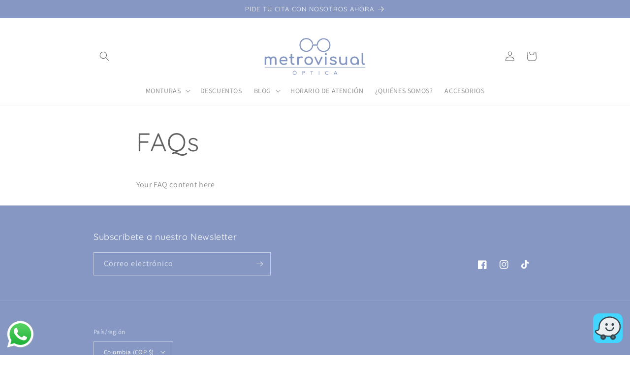

--- FILE ---
content_type: text/html; charset=utf-8
request_url: https://metrovisualoptica.co/pages/pushdaddy-faq-1
body_size: 23626
content:
<!doctype html>
<html class="no-js" lang="es">
  <head>


    <meta charset="utf-8">
    <meta http-equiv="X-UA-Compatible" content="IE=edge">
    <meta name="viewport" content="width=device-width,initial-scale=1">
    <meta name="theme-color" content="">
    <link rel="canonical" href="https://metrovisualoptica.co/pages/pushdaddy-faq-1">
    <link rel="preconnect" href="https://cdn.shopify.com" crossorigin><link rel="icon" type="image/png" href="//metrovisualoptica.co/cdn/shop/files/Mesa_de_trabajo_26_300x-20.jpg?crop=center&height=32&v=1678898792&width=32"><link rel="preconnect" href="https://fonts.shopifycdn.com" crossorigin><title>
      FAQs
 &ndash; metrovisualoptica</title>

    
      <meta name="description" content="Your FAQ content here">
    

    

<meta property="og:site_name" content="metrovisualoptica">
<meta property="og:url" content="https://metrovisualoptica.co/pages/pushdaddy-faq-1">
<meta property="og:title" content="FAQs">
<meta property="og:type" content="website">
<meta property="og:description" content="Your FAQ content here"><meta property="og:image" content="http://metrovisualoptica.co/cdn/shop/files/Mesa_de_trabajo_1_b403f11e-58d4-4c60-b815-77875cf53110.png?height=628&pad_color=ffffff&v=1717608431&width=1200">
  <meta property="og:image:secure_url" content="https://metrovisualoptica.co/cdn/shop/files/Mesa_de_trabajo_1_b403f11e-58d4-4c60-b815-77875cf53110.png?height=628&pad_color=ffffff&v=1717608431&width=1200">
  <meta property="og:image:width" content="1200">
  <meta property="og:image:height" content="628"><meta name="twitter:card" content="summary_large_image">
<meta name="twitter:title" content="FAQs">
<meta name="twitter:description" content="Your FAQ content here">


    <script src="//metrovisualoptica.co/cdn/shop/t/4/assets/constants.js?v=165488195745554878101678289772" defer="defer"></script>
    <script src="//metrovisualoptica.co/cdn/shop/t/4/assets/pubsub.js?v=2921868252632587581678289773" defer="defer"></script>
    <script src="//metrovisualoptica.co/cdn/shop/t/4/assets/global.js?v=85297797553816670871678289772" defer="defer"></script>
    <script>window.performance && window.performance.mark && window.performance.mark('shopify.content_for_header.start');</script><meta name="google-site-verification" content="8bLMt2y7FqOwFmo0u7IlUmjXTV9FrjxjyFSGRG-Ppwg">
<meta id="shopify-digital-wallet" name="shopify-digital-wallet" content="/59531985057/digital_wallets/dialog">
<script async="async" src="/checkouts/internal/preloads.js?locale=es-CO"></script>
<script id="shopify-features" type="application/json">{"accessToken":"180067e2b507012c59215b8fec67b1a0","betas":["rich-media-storefront-analytics"],"domain":"metrovisualoptica.co","predictiveSearch":true,"shopId":59531985057,"locale":"es"}</script>
<script>var Shopify = Shopify || {};
Shopify.shop = "metrovisualoptica.myshopify.com";
Shopify.locale = "es";
Shopify.currency = {"active":"COP","rate":"1.0"};
Shopify.country = "CO";
Shopify.theme = {"name":"Dawn","id":132384882849,"schema_name":"Dawn","schema_version":"8.0.1","theme_store_id":887,"role":"main"};
Shopify.theme.handle = "null";
Shopify.theme.style = {"id":null,"handle":null};
Shopify.cdnHost = "metrovisualoptica.co/cdn";
Shopify.routes = Shopify.routes || {};
Shopify.routes.root = "/";</script>
<script type="module">!function(o){(o.Shopify=o.Shopify||{}).modules=!0}(window);</script>
<script>!function(o){function n(){var o=[];function n(){o.push(Array.prototype.slice.apply(arguments))}return n.q=o,n}var t=o.Shopify=o.Shopify||{};t.loadFeatures=n(),t.autoloadFeatures=n()}(window);</script>
<script id="shop-js-analytics" type="application/json">{"pageType":"page"}</script>
<script defer="defer" async type="module" src="//metrovisualoptica.co/cdn/shopifycloud/shop-js/modules/v2/client.init-shop-cart-sync_BSQ69bm3.es.esm.js"></script>
<script defer="defer" async type="module" src="//metrovisualoptica.co/cdn/shopifycloud/shop-js/modules/v2/chunk.common_CIqZBrE6.esm.js"></script>
<script type="module">
  await import("//metrovisualoptica.co/cdn/shopifycloud/shop-js/modules/v2/client.init-shop-cart-sync_BSQ69bm3.es.esm.js");
await import("//metrovisualoptica.co/cdn/shopifycloud/shop-js/modules/v2/chunk.common_CIqZBrE6.esm.js");

  window.Shopify.SignInWithShop?.initShopCartSync?.({"fedCMEnabled":true,"windoidEnabled":true});

</script>
<script>(function() {
  var isLoaded = false;
  function asyncLoad() {
    if (isLoaded) return;
    isLoaded = true;
    var urls = ["https:\/\/snts-app.herokuapp.com\/get_script\/ad959538166811ec8a518231bae3f12d.js?shop=metrovisualoptica.myshopify.com","https:\/\/z8k8b4s9.stackpathcdn.com\/widget\/scripts\/crazyrocket.start.js?id=6481fb39117cee1498384213\u0026shop=metrovisualoptica.myshopify.com","https:\/\/cdn.s3.pop-convert.com\/pcjs.production.min.js?unique_id=metrovisualoptica.myshopify.com\u0026shop=metrovisualoptica.myshopify.com","https:\/\/script.pop-convert.com\/new-micro\/production.pc.min.js?unique_id=metrovisualoptica.myshopify.com\u0026shop=metrovisualoptica.myshopify.com"];
    for (var i = 0; i < urls.length; i++) {
      var s = document.createElement('script');
      s.type = 'text/javascript';
      s.async = true;
      s.src = urls[i];
      var x = document.getElementsByTagName('script')[0];
      x.parentNode.insertBefore(s, x);
    }
  };
  if(window.attachEvent) {
    window.attachEvent('onload', asyncLoad);
  } else {
    window.addEventListener('load', asyncLoad, false);
  }
})();</script>
<script id="__st">var __st={"a":59531985057,"offset":-18000,"reqid":"43087616-69aa-455e-8774-c3e358e7e70b-1768918987","pageurl":"metrovisualoptica.co\/pages\/pushdaddy-faq-1","s":"pages-97179893921","u":"c29bf8d33f54","p":"page","rtyp":"page","rid":97179893921};</script>
<script>window.ShopifyPaypalV4VisibilityTracking = true;</script>
<script id="captcha-bootstrap">!function(){'use strict';const t='contact',e='account',n='new_comment',o=[[t,t],['blogs',n],['comments',n],[t,'customer']],c=[[e,'customer_login'],[e,'guest_login'],[e,'recover_customer_password'],[e,'create_customer']],r=t=>t.map((([t,e])=>`form[action*='/${t}']:not([data-nocaptcha='true']) input[name='form_type'][value='${e}']`)).join(','),a=t=>()=>t?[...document.querySelectorAll(t)].map((t=>t.form)):[];function s(){const t=[...o],e=r(t);return a(e)}const i='password',u='form_key',d=['recaptcha-v3-token','g-recaptcha-response','h-captcha-response',i],f=()=>{try{return window.sessionStorage}catch{return}},m='__shopify_v',_=t=>t.elements[u];function p(t,e,n=!1){try{const o=window.sessionStorage,c=JSON.parse(o.getItem(e)),{data:r}=function(t){const{data:e,action:n}=t;return t[m]||n?{data:e,action:n}:{data:t,action:n}}(c);for(const[e,n]of Object.entries(r))t.elements[e]&&(t.elements[e].value=n);n&&o.removeItem(e)}catch(o){console.error('form repopulation failed',{error:o})}}const l='form_type',E='cptcha';function T(t){t.dataset[E]=!0}const w=window,h=w.document,L='Shopify',v='ce_forms',y='captcha';let A=!1;((t,e)=>{const n=(g='f06e6c50-85a8-45c8-87d0-21a2b65856fe',I='https://cdn.shopify.com/shopifycloud/storefront-forms-hcaptcha/ce_storefront_forms_captcha_hcaptcha.v1.5.2.iife.js',D={infoText:'Protegido por hCaptcha',privacyText:'Privacidad',termsText:'Términos'},(t,e,n)=>{const o=w[L][v],c=o.bindForm;if(c)return c(t,g,e,D).then(n);var r;o.q.push([[t,g,e,D],n]),r=I,A||(h.body.append(Object.assign(h.createElement('script'),{id:'captcha-provider',async:!0,src:r})),A=!0)});var g,I,D;w[L]=w[L]||{},w[L][v]=w[L][v]||{},w[L][v].q=[],w[L][y]=w[L][y]||{},w[L][y].protect=function(t,e){n(t,void 0,e),T(t)},Object.freeze(w[L][y]),function(t,e,n,w,h,L){const[v,y,A,g]=function(t,e,n){const i=e?o:[],u=t?c:[],d=[...i,...u],f=r(d),m=r(i),_=r(d.filter((([t,e])=>n.includes(e))));return[a(f),a(m),a(_),s()]}(w,h,L),I=t=>{const e=t.target;return e instanceof HTMLFormElement?e:e&&e.form},D=t=>v().includes(t);t.addEventListener('submit',(t=>{const e=I(t);if(!e)return;const n=D(e)&&!e.dataset.hcaptchaBound&&!e.dataset.recaptchaBound,o=_(e),c=g().includes(e)&&(!o||!o.value);(n||c)&&t.preventDefault(),c&&!n&&(function(t){try{if(!f())return;!function(t){const e=f();if(!e)return;const n=_(t);if(!n)return;const o=n.value;o&&e.removeItem(o)}(t);const e=Array.from(Array(32),(()=>Math.random().toString(36)[2])).join('');!function(t,e){_(t)||t.append(Object.assign(document.createElement('input'),{type:'hidden',name:u})),t.elements[u].value=e}(t,e),function(t,e){const n=f();if(!n)return;const o=[...t.querySelectorAll(`input[type='${i}']`)].map((({name:t})=>t)),c=[...d,...o],r={};for(const[a,s]of new FormData(t).entries())c.includes(a)||(r[a]=s);n.setItem(e,JSON.stringify({[m]:1,action:t.action,data:r}))}(t,e)}catch(e){console.error('failed to persist form',e)}}(e),e.submit())}));const S=(t,e)=>{t&&!t.dataset[E]&&(n(t,e.some((e=>e===t))),T(t))};for(const o of['focusin','change'])t.addEventListener(o,(t=>{const e=I(t);D(e)&&S(e,y())}));const B=e.get('form_key'),M=e.get(l),P=B&&M;t.addEventListener('DOMContentLoaded',(()=>{const t=y();if(P)for(const e of t)e.elements[l].value===M&&p(e,B);[...new Set([...A(),...v().filter((t=>'true'===t.dataset.shopifyCaptcha))])].forEach((e=>S(e,t)))}))}(h,new URLSearchParams(w.location.search),n,t,e,['guest_login'])})(!0,!0)}();</script>
<script integrity="sha256-4kQ18oKyAcykRKYeNunJcIwy7WH5gtpwJnB7kiuLZ1E=" data-source-attribution="shopify.loadfeatures" defer="defer" src="//metrovisualoptica.co/cdn/shopifycloud/storefront/assets/storefront/load_feature-a0a9edcb.js" crossorigin="anonymous"></script>
<script data-source-attribution="shopify.dynamic_checkout.dynamic.init">var Shopify=Shopify||{};Shopify.PaymentButton=Shopify.PaymentButton||{isStorefrontPortableWallets:!0,init:function(){window.Shopify.PaymentButton.init=function(){};var t=document.createElement("script");t.src="https://metrovisualoptica.co/cdn/shopifycloud/portable-wallets/latest/portable-wallets.es.js",t.type="module",document.head.appendChild(t)}};
</script>
<script data-source-attribution="shopify.dynamic_checkout.buyer_consent">
  function portableWalletsHideBuyerConsent(e){var t=document.getElementById("shopify-buyer-consent"),n=document.getElementById("shopify-subscription-policy-button");t&&n&&(t.classList.add("hidden"),t.setAttribute("aria-hidden","true"),n.removeEventListener("click",e))}function portableWalletsShowBuyerConsent(e){var t=document.getElementById("shopify-buyer-consent"),n=document.getElementById("shopify-subscription-policy-button");t&&n&&(t.classList.remove("hidden"),t.removeAttribute("aria-hidden"),n.addEventListener("click",e))}window.Shopify?.PaymentButton&&(window.Shopify.PaymentButton.hideBuyerConsent=portableWalletsHideBuyerConsent,window.Shopify.PaymentButton.showBuyerConsent=portableWalletsShowBuyerConsent);
</script>
<script data-source-attribution="shopify.dynamic_checkout.cart.bootstrap">document.addEventListener("DOMContentLoaded",(function(){function t(){return document.querySelector("shopify-accelerated-checkout-cart, shopify-accelerated-checkout")}if(t())Shopify.PaymentButton.init();else{new MutationObserver((function(e,n){t()&&(Shopify.PaymentButton.init(),n.disconnect())})).observe(document.body,{childList:!0,subtree:!0})}}));
</script>
<script id='scb4127' type='text/javascript' async='' src='https://metrovisualoptica.co/cdn/shopifycloud/privacy-banner/storefront-banner.js'></script><script id="sections-script" data-sections="header,footer" defer="defer" src="//metrovisualoptica.co/cdn/shop/t/4/compiled_assets/scripts.js?v=584"></script>
<script>window.performance && window.performance.mark && window.performance.mark('shopify.content_for_header.end');</script>


    <style data-shopify>
      @font-face {
  font-family: Assistant;
  font-weight: 400;
  font-style: normal;
  font-display: swap;
  src: url("//metrovisualoptica.co/cdn/fonts/assistant/assistant_n4.9120912a469cad1cc292572851508ca49d12e768.woff2") format("woff2"),
       url("//metrovisualoptica.co/cdn/fonts/assistant/assistant_n4.6e9875ce64e0fefcd3f4446b7ec9036b3ddd2985.woff") format("woff");
}

      @font-face {
  font-family: Assistant;
  font-weight: 700;
  font-style: normal;
  font-display: swap;
  src: url("//metrovisualoptica.co/cdn/fonts/assistant/assistant_n7.bf44452348ec8b8efa3aa3068825305886b1c83c.woff2") format("woff2"),
       url("//metrovisualoptica.co/cdn/fonts/assistant/assistant_n7.0c887fee83f6b3bda822f1150b912c72da0f7b64.woff") format("woff");
}

      
      
      @font-face {
  font-family: Quicksand;
  font-weight: 400;
  font-style: normal;
  font-display: swap;
  src: url("//metrovisualoptica.co/cdn/fonts/quicksand/quicksand_n4.bf8322a9d1da765aa396ad7b6eeb81930a6214de.woff2") format("woff2"),
       url("//metrovisualoptica.co/cdn/fonts/quicksand/quicksand_n4.fa4cbd232d3483059e72b11f7239959a64c98426.woff") format("woff");
}


      :root {
        --font-body-family: Assistant, sans-serif;
        --font-body-style: normal;
        --font-body-weight: 400;
        --font-body-weight-bold: 700;

        --font-heading-family: Quicksand, sans-serif;
        --font-heading-style: normal;
        --font-heading-weight: 400;

        --font-body-scale: 1.0;
        --font-heading-scale: 1.0;

        --color-base-text: 97, 97, 97;
        --color-shadow: 97, 97, 97;
        --color-base-background-1: 255, 255, 255;
        --color-base-background-2: 243, 243, 243;
        --color-base-solid-button-labels: 255, 255, 255;
        --color-base-outline-button-labels: 133, 151, 194;
        --color-base-accent-1: 133, 151, 194;
        --color-base-accent-2: 97, 97, 97;
        --payment-terms-background-color: #ffffff;

        --gradient-base-background-1: #ffffff;
        --gradient-base-background-2: #f3f3f3;
        --gradient-base-accent-1: #8597c2;
        --gradient-base-accent-2: #616161;

        --media-padding: px;
        --media-border-opacity: 0.05;
        --media-border-width: 0px;
        --media-radius: 0px;
        --media-shadow-opacity: 0.0;
        --media-shadow-horizontal-offset: 0px;
        --media-shadow-vertical-offset: -14px;
        --media-shadow-blur-radius: 5px;
        --media-shadow-visible: 0;

        --page-width: 100rem;
        --page-width-margin: 0rem;

        --product-card-image-padding: 0.0rem;
        --product-card-corner-radius: 0.0rem;
        --product-card-text-alignment: left;
        --product-card-border-width: 0.0rem;
        --product-card-border-opacity: 0.1;
        --product-card-shadow-opacity: 0.0;
        --product-card-shadow-visible: 0;
        --product-card-shadow-horizontal-offset: 0.0rem;
        --product-card-shadow-vertical-offset: 0.4rem;
        --product-card-shadow-blur-radius: 0.5rem;

        --collection-card-image-padding: 0.0rem;
        --collection-card-corner-radius: 0.0rem;
        --collection-card-text-alignment: left;
        --collection-card-border-width: 0.0rem;
        --collection-card-border-opacity: 0.1;
        --collection-card-shadow-opacity: 0.0;
        --collection-card-shadow-visible: 0;
        --collection-card-shadow-horizontal-offset: 0.0rem;
        --collection-card-shadow-vertical-offset: 0.4rem;
        --collection-card-shadow-blur-radius: 0.5rem;

        --blog-card-image-padding: 0.0rem;
        --blog-card-corner-radius: 0.0rem;
        --blog-card-text-alignment: left;
        --blog-card-border-width: 0.0rem;
        --blog-card-border-opacity: 0.1;
        --blog-card-shadow-opacity: 0.0;
        --blog-card-shadow-visible: 0;
        --blog-card-shadow-horizontal-offset: 0.0rem;
        --blog-card-shadow-vertical-offset: 0.4rem;
        --blog-card-shadow-blur-radius: 0.5rem;

        --badge-corner-radius: 4.0rem;

        --popup-border-width: 1px;
        --popup-border-opacity: 0.1;
        --popup-corner-radius: 0px;
        --popup-shadow-opacity: 0.0;
        --popup-shadow-horizontal-offset: 0px;
        --popup-shadow-vertical-offset: 4px;
        --popup-shadow-blur-radius: 5px;

        --drawer-border-width: 1px;
        --drawer-border-opacity: 0.1;
        --drawer-shadow-opacity: 0.0;
        --drawer-shadow-horizontal-offset: 0px;
        --drawer-shadow-vertical-offset: 4px;
        --drawer-shadow-blur-radius: 5px;

        --spacing-sections-desktop: 0px;
        --spacing-sections-mobile: 0px;

        --grid-desktop-vertical-spacing: 8px;
        --grid-desktop-horizontal-spacing: 8px;
        --grid-mobile-vertical-spacing: 4px;
        --grid-mobile-horizontal-spacing: 4px;

        --text-boxes-border-opacity: 0.1;
        --text-boxes-border-width: 0px;
        --text-boxes-radius: 0px;
        --text-boxes-shadow-opacity: 0.0;
        --text-boxes-shadow-visible: 0;
        --text-boxes-shadow-horizontal-offset: 0px;
        --text-boxes-shadow-vertical-offset: 4px;
        --text-boxes-shadow-blur-radius: 5px;

        --buttons-radius: 0px;
        --buttons-radius-outset: 0px;
        --buttons-border-width: 1px;
        --buttons-border-opacity: 1.0;
        --buttons-shadow-opacity: 0.0;
        --buttons-shadow-visible: 0;
        --buttons-shadow-horizontal-offset: 0px;
        --buttons-shadow-vertical-offset: 4px;
        --buttons-shadow-blur-radius: 5px;
        --buttons-border-offset: 0px;

        --inputs-radius: 0px;
        --inputs-border-width: 1px;
        --inputs-border-opacity: 0.55;
        --inputs-shadow-opacity: 0.0;
        --inputs-shadow-horizontal-offset: 0px;
        --inputs-margin-offset: 0px;
        --inputs-shadow-vertical-offset: 4px;
        --inputs-shadow-blur-radius: 5px;
        --inputs-radius-outset: 0px;

        --variant-pills-radius: 40px;
        --variant-pills-border-width: 1px;
        --variant-pills-border-opacity: 0.55;
        --variant-pills-shadow-opacity: 0.0;
        --variant-pills-shadow-horizontal-offset: 0px;
        --variant-pills-shadow-vertical-offset: 4px;
        --variant-pills-shadow-blur-radius: 5px;
      }

      *,
      *::before,
      *::after {
        box-sizing: inherit;
      }

      html {
        box-sizing: border-box;
        font-size: calc(var(--font-body-scale) * 62.5%);
        height: 100%;
      }

      body {
        display: grid;
        grid-template-rows: auto auto 1fr auto;
        grid-template-columns: 100%;
        min-height: 100%;
        margin: 0;
        font-size: 1.5rem;
        letter-spacing: 0.06rem;
        line-height: calc(1 + 0.8 / var(--font-body-scale));
        font-family: var(--font-body-family);
        font-style: var(--font-body-style);
        font-weight: var(--font-body-weight);
      }

      @media screen and (min-width: 750px) {
        body {
          font-size: 1.6rem;
        }
      }
    </style>

    <link href="//metrovisualoptica.co/cdn/shop/t/4/assets/base.css?v=831047894957930821678289770" rel="stylesheet" type="text/css" media="all" />
<link rel="preload" as="font" href="//metrovisualoptica.co/cdn/fonts/assistant/assistant_n4.9120912a469cad1cc292572851508ca49d12e768.woff2" type="font/woff2" crossorigin><link rel="preload" as="font" href="//metrovisualoptica.co/cdn/fonts/quicksand/quicksand_n4.bf8322a9d1da765aa396ad7b6eeb81930a6214de.woff2" type="font/woff2" crossorigin><link rel="stylesheet" href="//metrovisualoptica.co/cdn/shop/t/4/assets/component-predictive-search.css?v=85913294783299393391678289772" media="print" onload="this.media='all'"><script>document.documentElement.className = document.documentElement.className.replace('no-js', 'js');
    if (Shopify.designMode) {
      document.documentElement.classList.add('shopify-design-mode');
    }
    </script>
  <!-- BEGIN app block: shopify://apps/seguno-popups/blocks/popup-app-embed/f53bd66f-9a20-4ce2-ae2e-ccbd0148bd4b --><meta property="seguno:shop-id" content="59531985057" />


<!-- END app block --><script src="https://cdn.shopify.com/extensions/0199c427-df3e-7dbf-8171-b4fecbfad766/popup-11/assets/popup.js" type="text/javascript" defer="defer"></script>
<script src="https://cdn.shopify.com/extensions/019b6dda-9f81-7c8b-b5f5-7756ae4a26fb/dondy-whatsapp-chat-widget-85/assets/ChatBubble.js" type="text/javascript" defer="defer"></script>
<link href="https://cdn.shopify.com/extensions/019b6dda-9f81-7c8b-b5f5-7756ae4a26fb/dondy-whatsapp-chat-widget-85/assets/ChatBubble.css" rel="stylesheet" type="text/css" media="all">
<script src="https://cdn.shopify.com/extensions/19689677-6488-4a31-adf3-fcf4359c5fd9/forms-2295/assets/shopify-forms-loader.js" type="text/javascript" defer="defer"></script>
<link href="https://monorail-edge.shopifysvc.com" rel="dns-prefetch">
<script>(function(){if ("sendBeacon" in navigator && "performance" in window) {try {var session_token_from_headers = performance.getEntriesByType('navigation')[0].serverTiming.find(x => x.name == '_s').description;} catch {var session_token_from_headers = undefined;}var session_cookie_matches = document.cookie.match(/_shopify_s=([^;]*)/);var session_token_from_cookie = session_cookie_matches && session_cookie_matches.length === 2 ? session_cookie_matches[1] : "";var session_token = session_token_from_headers || session_token_from_cookie || "";function handle_abandonment_event(e) {var entries = performance.getEntries().filter(function(entry) {return /monorail-edge.shopifysvc.com/.test(entry.name);});if (!window.abandonment_tracked && entries.length === 0) {window.abandonment_tracked = true;var currentMs = Date.now();var navigation_start = performance.timing.navigationStart;var payload = {shop_id: 59531985057,url: window.location.href,navigation_start,duration: currentMs - navigation_start,session_token,page_type: "page"};window.navigator.sendBeacon("https://monorail-edge.shopifysvc.com/v1/produce", JSON.stringify({schema_id: "online_store_buyer_site_abandonment/1.1",payload: payload,metadata: {event_created_at_ms: currentMs,event_sent_at_ms: currentMs}}));}}window.addEventListener('pagehide', handle_abandonment_event);}}());</script>
<script id="web-pixels-manager-setup">(function e(e,d,r,n,o){if(void 0===o&&(o={}),!Boolean(null===(a=null===(i=window.Shopify)||void 0===i?void 0:i.analytics)||void 0===a?void 0:a.replayQueue)){var i,a;window.Shopify=window.Shopify||{};var t=window.Shopify;t.analytics=t.analytics||{};var s=t.analytics;s.replayQueue=[],s.publish=function(e,d,r){return s.replayQueue.push([e,d,r]),!0};try{self.performance.mark("wpm:start")}catch(e){}var l=function(){var e={modern:/Edge?\/(1{2}[4-9]|1[2-9]\d|[2-9]\d{2}|\d{4,})\.\d+(\.\d+|)|Firefox\/(1{2}[4-9]|1[2-9]\d|[2-9]\d{2}|\d{4,})\.\d+(\.\d+|)|Chrom(ium|e)\/(9{2}|\d{3,})\.\d+(\.\d+|)|(Maci|X1{2}).+ Version\/(15\.\d+|(1[6-9]|[2-9]\d|\d{3,})\.\d+)([,.]\d+|)( \(\w+\)|)( Mobile\/\w+|) Safari\/|Chrome.+OPR\/(9{2}|\d{3,})\.\d+\.\d+|(CPU[ +]OS|iPhone[ +]OS|CPU[ +]iPhone|CPU IPhone OS|CPU iPad OS)[ +]+(15[._]\d+|(1[6-9]|[2-9]\d|\d{3,})[._]\d+)([._]\d+|)|Android:?[ /-](13[3-9]|1[4-9]\d|[2-9]\d{2}|\d{4,})(\.\d+|)(\.\d+|)|Android.+Firefox\/(13[5-9]|1[4-9]\d|[2-9]\d{2}|\d{4,})\.\d+(\.\d+|)|Android.+Chrom(ium|e)\/(13[3-9]|1[4-9]\d|[2-9]\d{2}|\d{4,})\.\d+(\.\d+|)|SamsungBrowser\/([2-9]\d|\d{3,})\.\d+/,legacy:/Edge?\/(1[6-9]|[2-9]\d|\d{3,})\.\d+(\.\d+|)|Firefox\/(5[4-9]|[6-9]\d|\d{3,})\.\d+(\.\d+|)|Chrom(ium|e)\/(5[1-9]|[6-9]\d|\d{3,})\.\d+(\.\d+|)([\d.]+$|.*Safari\/(?![\d.]+ Edge\/[\d.]+$))|(Maci|X1{2}).+ Version\/(10\.\d+|(1[1-9]|[2-9]\d|\d{3,})\.\d+)([,.]\d+|)( \(\w+\)|)( Mobile\/\w+|) Safari\/|Chrome.+OPR\/(3[89]|[4-9]\d|\d{3,})\.\d+\.\d+|(CPU[ +]OS|iPhone[ +]OS|CPU[ +]iPhone|CPU IPhone OS|CPU iPad OS)[ +]+(10[._]\d+|(1[1-9]|[2-9]\d|\d{3,})[._]\d+)([._]\d+|)|Android:?[ /-](13[3-9]|1[4-9]\d|[2-9]\d{2}|\d{4,})(\.\d+|)(\.\d+|)|Mobile Safari.+OPR\/([89]\d|\d{3,})\.\d+\.\d+|Android.+Firefox\/(13[5-9]|1[4-9]\d|[2-9]\d{2}|\d{4,})\.\d+(\.\d+|)|Android.+Chrom(ium|e)\/(13[3-9]|1[4-9]\d|[2-9]\d{2}|\d{4,})\.\d+(\.\d+|)|Android.+(UC? ?Browser|UCWEB|U3)[ /]?(15\.([5-9]|\d{2,})|(1[6-9]|[2-9]\d|\d{3,})\.\d+)\.\d+|SamsungBrowser\/(5\.\d+|([6-9]|\d{2,})\.\d+)|Android.+MQ{2}Browser\/(14(\.(9|\d{2,})|)|(1[5-9]|[2-9]\d|\d{3,})(\.\d+|))(\.\d+|)|K[Aa][Ii]OS\/(3\.\d+|([4-9]|\d{2,})\.\d+)(\.\d+|)/},d=e.modern,r=e.legacy,n=navigator.userAgent;return n.match(d)?"modern":n.match(r)?"legacy":"unknown"}(),u="modern"===l?"modern":"legacy",c=(null!=n?n:{modern:"",legacy:""})[u],f=function(e){return[e.baseUrl,"/wpm","/b",e.hashVersion,"modern"===e.buildTarget?"m":"l",".js"].join("")}({baseUrl:d,hashVersion:r,buildTarget:u}),m=function(e){var d=e.version,r=e.bundleTarget,n=e.surface,o=e.pageUrl,i=e.monorailEndpoint;return{emit:function(e){var a=e.status,t=e.errorMsg,s=(new Date).getTime(),l=JSON.stringify({metadata:{event_sent_at_ms:s},events:[{schema_id:"web_pixels_manager_load/3.1",payload:{version:d,bundle_target:r,page_url:o,status:a,surface:n,error_msg:t},metadata:{event_created_at_ms:s}}]});if(!i)return console&&console.warn&&console.warn("[Web Pixels Manager] No Monorail endpoint provided, skipping logging."),!1;try{return self.navigator.sendBeacon.bind(self.navigator)(i,l)}catch(e){}var u=new XMLHttpRequest;try{return u.open("POST",i,!0),u.setRequestHeader("Content-Type","text/plain"),u.send(l),!0}catch(e){return console&&console.warn&&console.warn("[Web Pixels Manager] Got an unhandled error while logging to Monorail."),!1}}}}({version:r,bundleTarget:l,surface:e.surface,pageUrl:self.location.href,monorailEndpoint:e.monorailEndpoint});try{o.browserTarget=l,function(e){var d=e.src,r=e.async,n=void 0===r||r,o=e.onload,i=e.onerror,a=e.sri,t=e.scriptDataAttributes,s=void 0===t?{}:t,l=document.createElement("script"),u=document.querySelector("head"),c=document.querySelector("body");if(l.async=n,l.src=d,a&&(l.integrity=a,l.crossOrigin="anonymous"),s)for(var f in s)if(Object.prototype.hasOwnProperty.call(s,f))try{l.dataset[f]=s[f]}catch(e){}if(o&&l.addEventListener("load",o),i&&l.addEventListener("error",i),u)u.appendChild(l);else{if(!c)throw new Error("Did not find a head or body element to append the script");c.appendChild(l)}}({src:f,async:!0,onload:function(){if(!function(){var e,d;return Boolean(null===(d=null===(e=window.Shopify)||void 0===e?void 0:e.analytics)||void 0===d?void 0:d.initialized)}()){var d=window.webPixelsManager.init(e)||void 0;if(d){var r=window.Shopify.analytics;r.replayQueue.forEach((function(e){var r=e[0],n=e[1],o=e[2];d.publishCustomEvent(r,n,o)})),r.replayQueue=[],r.publish=d.publishCustomEvent,r.visitor=d.visitor,r.initialized=!0}}},onerror:function(){return m.emit({status:"failed",errorMsg:"".concat(f," has failed to load")})},sri:function(e){var d=/^sha384-[A-Za-z0-9+/=]+$/;return"string"==typeof e&&d.test(e)}(c)?c:"",scriptDataAttributes:o}),m.emit({status:"loading"})}catch(e){m.emit({status:"failed",errorMsg:(null==e?void 0:e.message)||"Unknown error"})}}})({shopId: 59531985057,storefrontBaseUrl: "https://metrovisualoptica.co",extensionsBaseUrl: "https://extensions.shopifycdn.com/cdn/shopifycloud/web-pixels-manager",monorailEndpoint: "https://monorail-edge.shopifysvc.com/unstable/produce_batch",surface: "storefront-renderer",enabledBetaFlags: ["2dca8a86"],webPixelsConfigList: [{"id":"523665569","configuration":"{\"pixelCode\":\"CRI9S2BC77UE0NIIDB3G\"}","eventPayloadVersion":"v1","runtimeContext":"STRICT","scriptVersion":"22e92c2ad45662f435e4801458fb78cc","type":"APP","apiClientId":4383523,"privacyPurposes":["ANALYTICS","MARKETING","SALE_OF_DATA"],"dataSharingAdjustments":{"protectedCustomerApprovalScopes":["read_customer_address","read_customer_email","read_customer_name","read_customer_personal_data","read_customer_phone"]}},{"id":"510558369","configuration":"{\"config\":\"{\\\"pixel_id\\\":\\\"G-YCFXNQ8ZFN\\\",\\\"target_country\\\":\\\"CO\\\",\\\"gtag_events\\\":[{\\\"type\\\":\\\"search\\\",\\\"action_label\\\":[\\\"G-YCFXNQ8ZFN\\\",\\\"AW-10780759743\\\/6u0LCI-b4_cCEL-t1ZQo\\\"]},{\\\"type\\\":\\\"begin_checkout\\\",\\\"action_label\\\":[\\\"G-YCFXNQ8ZFN\\\",\\\"AW-10780759743\\\/e3uZCIyb4_cCEL-t1ZQo\\\"]},{\\\"type\\\":\\\"view_item\\\",\\\"action_label\\\":[\\\"G-YCFXNQ8ZFN\\\",\\\"AW-10780759743\\\/OIW1CIab4_cCEL-t1ZQo\\\",\\\"MC-TXY003690F\\\"]},{\\\"type\\\":\\\"purchase\\\",\\\"action_label\\\":[\\\"G-YCFXNQ8ZFN\\\",\\\"AW-10780759743\\\/w6FnCIOb4_cCEL-t1ZQo\\\",\\\"MC-TXY003690F\\\"]},{\\\"type\\\":\\\"page_view\\\",\\\"action_label\\\":[\\\"G-YCFXNQ8ZFN\\\",\\\"AW-10780759743\\\/the4CICb4_cCEL-t1ZQo\\\",\\\"MC-TXY003690F\\\"]},{\\\"type\\\":\\\"add_payment_info\\\",\\\"action_label\\\":[\\\"G-YCFXNQ8ZFN\\\",\\\"AW-10780759743\\\/MUBSCJKb4_cCEL-t1ZQo\\\"]},{\\\"type\\\":\\\"add_to_cart\\\",\\\"action_label\\\":[\\\"G-YCFXNQ8ZFN\\\",\\\"AW-10780759743\\\/87v7CImb4_cCEL-t1ZQo\\\"]}],\\\"enable_monitoring_mode\\\":false}\"}","eventPayloadVersion":"v1","runtimeContext":"OPEN","scriptVersion":"b2a88bafab3e21179ed38636efcd8a93","type":"APP","apiClientId":1780363,"privacyPurposes":[],"dataSharingAdjustments":{"protectedCustomerApprovalScopes":["read_customer_address","read_customer_email","read_customer_name","read_customer_personal_data","read_customer_phone"]}},{"id":"489783457","configuration":"{\"pixel_id\":\"2991026284448874\",\"pixel_type\":\"facebook_pixel\"}","eventPayloadVersion":"v1","runtimeContext":"OPEN","scriptVersion":"ca16bc87fe92b6042fbaa3acc2fbdaa6","type":"APP","apiClientId":2329312,"privacyPurposes":["ANALYTICS","MARKETING","SALE_OF_DATA"],"dataSharingAdjustments":{"protectedCustomerApprovalScopes":["read_customer_address","read_customer_email","read_customer_name","read_customer_personal_data","read_customer_phone"]}},{"id":"310476961","configuration":"{\"subdomain\": \"metrovisualoptica\"}","eventPayloadVersion":"v1","runtimeContext":"STRICT","scriptVersion":"69e1bed23f1568abe06fb9d113379033","type":"APP","apiClientId":1615517,"privacyPurposes":["ANALYTICS","MARKETING","SALE_OF_DATA"],"dataSharingAdjustments":{"protectedCustomerApprovalScopes":["read_customer_address","read_customer_email","read_customer_name","read_customer_personal_data","read_customer_phone"]}},{"id":"shopify-app-pixel","configuration":"{}","eventPayloadVersion":"v1","runtimeContext":"STRICT","scriptVersion":"0450","apiClientId":"shopify-pixel","type":"APP","privacyPurposes":["ANALYTICS","MARKETING"]},{"id":"shopify-custom-pixel","eventPayloadVersion":"v1","runtimeContext":"LAX","scriptVersion":"0450","apiClientId":"shopify-pixel","type":"CUSTOM","privacyPurposes":["ANALYTICS","MARKETING"]}],isMerchantRequest: false,initData: {"shop":{"name":"metrovisualoptica","paymentSettings":{"currencyCode":"COP"},"myshopifyDomain":"metrovisualoptica.myshopify.com","countryCode":"CO","storefrontUrl":"https:\/\/metrovisualoptica.co"},"customer":null,"cart":null,"checkout":null,"productVariants":[],"purchasingCompany":null},},"https://metrovisualoptica.co/cdn","fcfee988w5aeb613cpc8e4bc33m6693e112",{"modern":"","legacy":""},{"shopId":"59531985057","storefrontBaseUrl":"https:\/\/metrovisualoptica.co","extensionBaseUrl":"https:\/\/extensions.shopifycdn.com\/cdn\/shopifycloud\/web-pixels-manager","surface":"storefront-renderer","enabledBetaFlags":"[\"2dca8a86\"]","isMerchantRequest":"false","hashVersion":"fcfee988w5aeb613cpc8e4bc33m6693e112","publish":"custom","events":"[[\"page_viewed\",{}]]"});</script><script>
  window.ShopifyAnalytics = window.ShopifyAnalytics || {};
  window.ShopifyAnalytics.meta = window.ShopifyAnalytics.meta || {};
  window.ShopifyAnalytics.meta.currency = 'COP';
  var meta = {"page":{"pageType":"page","resourceType":"page","resourceId":97179893921,"requestId":"43087616-69aa-455e-8774-c3e358e7e70b-1768918987"}};
  for (var attr in meta) {
    window.ShopifyAnalytics.meta[attr] = meta[attr];
  }
</script>
<script class="analytics">
  (function () {
    var customDocumentWrite = function(content) {
      var jquery = null;

      if (window.jQuery) {
        jquery = window.jQuery;
      } else if (window.Checkout && window.Checkout.$) {
        jquery = window.Checkout.$;
      }

      if (jquery) {
        jquery('body').append(content);
      }
    };

    var hasLoggedConversion = function(token) {
      if (token) {
        return document.cookie.indexOf('loggedConversion=' + token) !== -1;
      }
      return false;
    }

    var setCookieIfConversion = function(token) {
      if (token) {
        var twoMonthsFromNow = new Date(Date.now());
        twoMonthsFromNow.setMonth(twoMonthsFromNow.getMonth() + 2);

        document.cookie = 'loggedConversion=' + token + '; expires=' + twoMonthsFromNow;
      }
    }

    var trekkie = window.ShopifyAnalytics.lib = window.trekkie = window.trekkie || [];
    if (trekkie.integrations) {
      return;
    }
    trekkie.methods = [
      'identify',
      'page',
      'ready',
      'track',
      'trackForm',
      'trackLink'
    ];
    trekkie.factory = function(method) {
      return function() {
        var args = Array.prototype.slice.call(arguments);
        args.unshift(method);
        trekkie.push(args);
        return trekkie;
      };
    };
    for (var i = 0; i < trekkie.methods.length; i++) {
      var key = trekkie.methods[i];
      trekkie[key] = trekkie.factory(key);
    }
    trekkie.load = function(config) {
      trekkie.config = config || {};
      trekkie.config.initialDocumentCookie = document.cookie;
      var first = document.getElementsByTagName('script')[0];
      var script = document.createElement('script');
      script.type = 'text/javascript';
      script.onerror = function(e) {
        var scriptFallback = document.createElement('script');
        scriptFallback.type = 'text/javascript';
        scriptFallback.onerror = function(error) {
                var Monorail = {
      produce: function produce(monorailDomain, schemaId, payload) {
        var currentMs = new Date().getTime();
        var event = {
          schema_id: schemaId,
          payload: payload,
          metadata: {
            event_created_at_ms: currentMs,
            event_sent_at_ms: currentMs
          }
        };
        return Monorail.sendRequest("https://" + monorailDomain + "/v1/produce", JSON.stringify(event));
      },
      sendRequest: function sendRequest(endpointUrl, payload) {
        // Try the sendBeacon API
        if (window && window.navigator && typeof window.navigator.sendBeacon === 'function' && typeof window.Blob === 'function' && !Monorail.isIos12()) {
          var blobData = new window.Blob([payload], {
            type: 'text/plain'
          });

          if (window.navigator.sendBeacon(endpointUrl, blobData)) {
            return true;
          } // sendBeacon was not successful

        } // XHR beacon

        var xhr = new XMLHttpRequest();

        try {
          xhr.open('POST', endpointUrl);
          xhr.setRequestHeader('Content-Type', 'text/plain');
          xhr.send(payload);
        } catch (e) {
          console.log(e);
        }

        return false;
      },
      isIos12: function isIos12() {
        return window.navigator.userAgent.lastIndexOf('iPhone; CPU iPhone OS 12_') !== -1 || window.navigator.userAgent.lastIndexOf('iPad; CPU OS 12_') !== -1;
      }
    };
    Monorail.produce('monorail-edge.shopifysvc.com',
      'trekkie_storefront_load_errors/1.1',
      {shop_id: 59531985057,
      theme_id: 132384882849,
      app_name: "storefront",
      context_url: window.location.href,
      source_url: "//metrovisualoptica.co/cdn/s/trekkie.storefront.cd680fe47e6c39ca5d5df5f0a32d569bc48c0f27.min.js"});

        };
        scriptFallback.async = true;
        scriptFallback.src = '//metrovisualoptica.co/cdn/s/trekkie.storefront.cd680fe47e6c39ca5d5df5f0a32d569bc48c0f27.min.js';
        first.parentNode.insertBefore(scriptFallback, first);
      };
      script.async = true;
      script.src = '//metrovisualoptica.co/cdn/s/trekkie.storefront.cd680fe47e6c39ca5d5df5f0a32d569bc48c0f27.min.js';
      first.parentNode.insertBefore(script, first);
    };
    trekkie.load(
      {"Trekkie":{"appName":"storefront","development":false,"defaultAttributes":{"shopId":59531985057,"isMerchantRequest":null,"themeId":132384882849,"themeCityHash":"11802589946492518970","contentLanguage":"es","currency":"COP","eventMetadataId":"3e524a7b-1392-4795-bdbd-ead0418eb637"},"isServerSideCookieWritingEnabled":true,"monorailRegion":"shop_domain","enabledBetaFlags":["65f19447"]},"Session Attribution":{},"S2S":{"facebookCapiEnabled":true,"source":"trekkie-storefront-renderer","apiClientId":580111}}
    );

    var loaded = false;
    trekkie.ready(function() {
      if (loaded) return;
      loaded = true;

      window.ShopifyAnalytics.lib = window.trekkie;

      var originalDocumentWrite = document.write;
      document.write = customDocumentWrite;
      try { window.ShopifyAnalytics.merchantGoogleAnalytics.call(this); } catch(error) {};
      document.write = originalDocumentWrite;

      window.ShopifyAnalytics.lib.page(null,{"pageType":"page","resourceType":"page","resourceId":97179893921,"requestId":"43087616-69aa-455e-8774-c3e358e7e70b-1768918987","shopifyEmitted":true});

      var match = window.location.pathname.match(/checkouts\/(.+)\/(thank_you|post_purchase)/)
      var token = match? match[1]: undefined;
      if (!hasLoggedConversion(token)) {
        setCookieIfConversion(token);
        
      }
    });


        var eventsListenerScript = document.createElement('script');
        eventsListenerScript.async = true;
        eventsListenerScript.src = "//metrovisualoptica.co/cdn/shopifycloud/storefront/assets/shop_events_listener-3da45d37.js";
        document.getElementsByTagName('head')[0].appendChild(eventsListenerScript);

})();</script>
  <script>
  if (!window.ga || (window.ga && typeof window.ga !== 'function')) {
    window.ga = function ga() {
      (window.ga.q = window.ga.q || []).push(arguments);
      if (window.Shopify && window.Shopify.analytics && typeof window.Shopify.analytics.publish === 'function') {
        window.Shopify.analytics.publish("ga_stub_called", {}, {sendTo: "google_osp_migration"});
      }
      console.error("Shopify's Google Analytics stub called with:", Array.from(arguments), "\nSee https://help.shopify.com/manual/promoting-marketing/pixels/pixel-migration#google for more information.");
    };
    if (window.Shopify && window.Shopify.analytics && typeof window.Shopify.analytics.publish === 'function') {
      window.Shopify.analytics.publish("ga_stub_initialized", {}, {sendTo: "google_osp_migration"});
    }
  }
</script>
<script
  defer
  src="https://metrovisualoptica.co/cdn/shopifycloud/perf-kit/shopify-perf-kit-3.0.4.min.js"
  data-application="storefront-renderer"
  data-shop-id="59531985057"
  data-render-region="gcp-us-central1"
  data-page-type="page"
  data-theme-instance-id="132384882849"
  data-theme-name="Dawn"
  data-theme-version="8.0.1"
  data-monorail-region="shop_domain"
  data-resource-timing-sampling-rate="10"
  data-shs="true"
  data-shs-beacon="true"
  data-shs-export-with-fetch="true"
  data-shs-logs-sample-rate="1"
  data-shs-beacon-endpoint="https://metrovisualoptica.co/api/collect"
></script>
</head>

  <body class="gradient">
    <a class="skip-to-content-link button visually-hidden" href="#MainContent">
      Ir directamente al contenido
    </a><!-- BEGIN sections: header-group -->
<div id="shopify-section-sections--16036044931233__announcement-bar" class="shopify-section shopify-section-group-header-group announcement-bar-section"><div class="announcement-bar color-accent-1 gradient" role="region" aria-label="Anuncio" ><a href="https://api.whatsapp.com/send/?phone=573178935199&text=Necesito+ayuda&type=phone_number&app_absent=0" class="announcement-bar__link link link--text focus-inset animate-arrow"><div class="page-width">
                <p class="announcement-bar__message center h5">
                  <span>PIDE TU CITA CON NOSOTROS AHORA</span><svg
  viewBox="0 0 14 10"
  fill="none"
  aria-hidden="true"
  focusable="false"
  class="icon icon-arrow"
  xmlns="http://www.w3.org/2000/svg"
>
  <path fill-rule="evenodd" clip-rule="evenodd" d="M8.537.808a.5.5 0 01.817-.162l4 4a.5.5 0 010 .708l-4 4a.5.5 0 11-.708-.708L11.793 5.5H1a.5.5 0 010-1h10.793L8.646 1.354a.5.5 0 01-.109-.546z" fill="currentColor">
</svg>

</p>
              </div></a></div>
</div><div id="shopify-section-sections--16036044931233__header" class="shopify-section shopify-section-group-header-group section-header"><link rel="stylesheet" href="//metrovisualoptica.co/cdn/shop/t/4/assets/component-list-menu.css?v=151968516119678728991678289771" media="print" onload="this.media='all'">
<link rel="stylesheet" href="//metrovisualoptica.co/cdn/shop/t/4/assets/component-search.css?v=184225813856820874251678289772" media="print" onload="this.media='all'">
<link rel="stylesheet" href="//metrovisualoptica.co/cdn/shop/t/4/assets/component-menu-drawer.css?v=182311192829367774911678289771" media="print" onload="this.media='all'">
<link rel="stylesheet" href="//metrovisualoptica.co/cdn/shop/t/4/assets/component-cart-notification.css?v=137625604348931474661678289771" media="print" onload="this.media='all'">
<link rel="stylesheet" href="//metrovisualoptica.co/cdn/shop/t/4/assets/component-cart-items.css?v=23917223812499722491678289770" media="print" onload="this.media='all'"><link rel="stylesheet" href="//metrovisualoptica.co/cdn/shop/t/4/assets/component-price.css?v=65402837579211014041678289772" media="print" onload="this.media='all'">
  <link rel="stylesheet" href="//metrovisualoptica.co/cdn/shop/t/4/assets/component-loading-overlay.css?v=167310470843593579841678289771" media="print" onload="this.media='all'"><noscript><link href="//metrovisualoptica.co/cdn/shop/t/4/assets/component-list-menu.css?v=151968516119678728991678289771" rel="stylesheet" type="text/css" media="all" /></noscript>
<noscript><link href="//metrovisualoptica.co/cdn/shop/t/4/assets/component-search.css?v=184225813856820874251678289772" rel="stylesheet" type="text/css" media="all" /></noscript>
<noscript><link href="//metrovisualoptica.co/cdn/shop/t/4/assets/component-menu-drawer.css?v=182311192829367774911678289771" rel="stylesheet" type="text/css" media="all" /></noscript>
<noscript><link href="//metrovisualoptica.co/cdn/shop/t/4/assets/component-cart-notification.css?v=137625604348931474661678289771" rel="stylesheet" type="text/css" media="all" /></noscript>
<noscript><link href="//metrovisualoptica.co/cdn/shop/t/4/assets/component-cart-items.css?v=23917223812499722491678289770" rel="stylesheet" type="text/css" media="all" /></noscript>

<style>
  header-drawer {
    justify-self: start;
    margin-left: -1.2rem;
  }

  .header__heading-logo {
    max-width: 300px;
  }@media screen and (min-width: 990px) {
    header-drawer {
      display: none;
    }
  }

  .menu-drawer-container {
    display: flex;
  }

  .list-menu {
    list-style: none;
    padding: 0;
    margin: 0;
  }

  .list-menu--inline {
    display: inline-flex;
    flex-wrap: wrap;
  }

  summary.list-menu__item {
    padding-right: 2.7rem;
  }

  .list-menu__item {
    display: flex;
    align-items: center;
    line-height: calc(1 + 0.3 / var(--font-body-scale));
  }

  .list-menu__item--link {
    text-decoration: none;
    padding-bottom: 1rem;
    padding-top: 1rem;
    line-height: calc(1 + 0.8 / var(--font-body-scale));
  }

  @media screen and (min-width: 750px) {
    .list-menu__item--link {
      padding-bottom: 0.5rem;
      padding-top: 0.5rem;
    }
  }
</style><style data-shopify>.header {
    padding-top: 14px;
    padding-bottom: 4px;
  }

  .section-header {
    position: sticky; /* This is for fixing a Safari z-index issue. PR #2147 */
    margin-bottom: 0px;
  }

  @media screen and (min-width: 750px) {
    .section-header {
      margin-bottom: 0px;
    }
  }

  @media screen and (min-width: 990px) {
    .header {
      padding-top: 28px;
      padding-bottom: 8px;
    }
  }</style><script src="//metrovisualoptica.co/cdn/shop/t/4/assets/details-disclosure.js?v=153497636716254413831678289772" defer="defer"></script>
<script src="//metrovisualoptica.co/cdn/shop/t/4/assets/details-modal.js?v=4511761896672669691678289772" defer="defer"></script>
<script src="//metrovisualoptica.co/cdn/shop/t/4/assets/cart-notification.js?v=160453272920806432391678289770" defer="defer"></script>
<script src="//metrovisualoptica.co/cdn/shop/t/4/assets/search-form.js?v=113639710312857635801678289773" defer="defer"></script><svg xmlns="http://www.w3.org/2000/svg" class="hidden">
  <symbol id="icon-search" viewbox="0 0 18 19" fill="none">
    <path fill-rule="evenodd" clip-rule="evenodd" d="M11.03 11.68A5.784 5.784 0 112.85 3.5a5.784 5.784 0 018.18 8.18zm.26 1.12a6.78 6.78 0 11.72-.7l5.4 5.4a.5.5 0 11-.71.7l-5.41-5.4z" fill="currentColor"/>
  </symbol>

  <symbol id="icon-reset" class="icon icon-close"  fill="none" viewBox="0 0 18 18" stroke="currentColor">
    <circle r="8.5" cy="9" cx="9" stroke-opacity="0.2"/>
    <path d="M6.82972 6.82915L1.17193 1.17097" stroke-linecap="round" stroke-linejoin="round" transform="translate(5 5)"/>
    <path d="M1.22896 6.88502L6.77288 1.11523" stroke-linecap="round" stroke-linejoin="round" transform="translate(5 5)"/>
  </symbol>

  <symbol id="icon-close" class="icon icon-close" fill="none" viewBox="0 0 18 17">
    <path d="M.865 15.978a.5.5 0 00.707.707l7.433-7.431 7.579 7.282a.501.501 0 00.846-.37.5.5 0 00-.153-.351L9.712 8.546l7.417-7.416a.5.5 0 10-.707-.708L8.991 7.853 1.413.573a.5.5 0 10-.693.72l7.563 7.268-7.418 7.417z" fill="currentColor">
  </symbol>
</svg>
<sticky-header data-sticky-type="on-scroll-up" class="header-wrapper color-background-1 gradient header-wrapper--border-bottom">
  <header class="header header--top-center header--mobile-center page-width header--has-menu"><header-drawer data-breakpoint="tablet">
        <details id="Details-menu-drawer-container" class="menu-drawer-container">
          <summary class="header__icon header__icon--menu header__icon--summary link focus-inset" aria-label="Menú">
            <span>
              <svg
  xmlns="http://www.w3.org/2000/svg"
  aria-hidden="true"
  focusable="false"
  class="icon icon-hamburger"
  fill="none"
  viewBox="0 0 18 16"
>
  <path d="M1 .5a.5.5 0 100 1h15.71a.5.5 0 000-1H1zM.5 8a.5.5 0 01.5-.5h15.71a.5.5 0 010 1H1A.5.5 0 01.5 8zm0 7a.5.5 0 01.5-.5h15.71a.5.5 0 010 1H1a.5.5 0 01-.5-.5z" fill="currentColor">
</svg>

              <svg
  xmlns="http://www.w3.org/2000/svg"
  aria-hidden="true"
  focusable="false"
  class="icon icon-close"
  fill="none"
  viewBox="0 0 18 17"
>
  <path d="M.865 15.978a.5.5 0 00.707.707l7.433-7.431 7.579 7.282a.501.501 0 00.846-.37.5.5 0 00-.153-.351L9.712 8.546l7.417-7.416a.5.5 0 10-.707-.708L8.991 7.853 1.413.573a.5.5 0 10-.693.72l7.563 7.268-7.418 7.417z" fill="currentColor">
</svg>

            </span>
          </summary>
          <div id="menu-drawer" class="gradient menu-drawer motion-reduce" tabindex="-1">
            <div class="menu-drawer__inner-container">
              <div class="menu-drawer__navigation-container">
                <nav class="menu-drawer__navigation">
                  <ul class="menu-drawer__menu has-submenu list-menu" role="list"><li><details id="Details-menu-drawer-menu-item-1">
                            <summary class="menu-drawer__menu-item list-menu__item link link--text focus-inset">
                              MONTURAS
                              <svg
  viewBox="0 0 14 10"
  fill="none"
  aria-hidden="true"
  focusable="false"
  class="icon icon-arrow"
  xmlns="http://www.w3.org/2000/svg"
>
  <path fill-rule="evenodd" clip-rule="evenodd" d="M8.537.808a.5.5 0 01.817-.162l4 4a.5.5 0 010 .708l-4 4a.5.5 0 11-.708-.708L11.793 5.5H1a.5.5 0 010-1h10.793L8.646 1.354a.5.5 0 01-.109-.546z" fill="currentColor">
</svg>

                              <svg aria-hidden="true" focusable="false" class="icon icon-caret" viewBox="0 0 10 6">
  <path fill-rule="evenodd" clip-rule="evenodd" d="M9.354.646a.5.5 0 00-.708 0L5 4.293 1.354.646a.5.5 0 00-.708.708l4 4a.5.5 0 00.708 0l4-4a.5.5 0 000-.708z" fill="currentColor">
</svg>

                            </summary>
                            <div id="link-monturas" class="menu-drawer__submenu has-submenu gradient motion-reduce" tabindex="-1">
                              <div class="menu-drawer__inner-submenu">
                                <button class="menu-drawer__close-button link link--text focus-inset" aria-expanded="true">
                                  <svg
  viewBox="0 0 14 10"
  fill="none"
  aria-hidden="true"
  focusable="false"
  class="icon icon-arrow"
  xmlns="http://www.w3.org/2000/svg"
>
  <path fill-rule="evenodd" clip-rule="evenodd" d="M8.537.808a.5.5 0 01.817-.162l4 4a.5.5 0 010 .708l-4 4a.5.5 0 11-.708-.708L11.793 5.5H1a.5.5 0 010-1h10.793L8.646 1.354a.5.5 0 01-.109-.546z" fill="currentColor">
</svg>

                                  MONTURAS
                                </button>
                                <ul class="menu-drawer__menu list-menu" role="list" tabindex="-1"><li><a href="/collections/montura-de-gafas-mujer" class="menu-drawer__menu-item link link--text list-menu__item focus-inset">
                                          Montura de Gafas - Mujer
                                        </a></li><li><a href="/collections/montura-de-gafas-hombre" class="menu-drawer__menu-item link link--text list-menu__item focus-inset">
                                          Montura de Gafas - Hombre
                                        </a></li><li><a href="/collections/nueva-coleccion-1" class="menu-drawer__menu-item link link--text list-menu__item focus-inset">
                                          Nueva colección
                                        </a></li><li><a href="/collections/montura-de-gafas-ninos" class="menu-drawer__menu-item link link--text list-menu__item focus-inset">
                                          Montura de Gafas - Niños
                                        </a></li><li><a href="/collections/nueva-coleccion" class="menu-drawer__menu-item link link--text list-menu__item focus-inset">
                                          Tendencia
                                        </a></li></ul>
                              </div>
                            </div>
                          </details></li><li><a href="/collections/montura-lentes-oftalmicos-a-menor-precio" class="menu-drawer__menu-item list-menu__item link link--text focus-inset">
                            DESCUENTOS 
                          </a></li><li><details id="Details-menu-drawer-menu-item-3">
                            <summary class="menu-drawer__menu-item list-menu__item link link--text focus-inset">
                              BLOG
                              <svg
  viewBox="0 0 14 10"
  fill="none"
  aria-hidden="true"
  focusable="false"
  class="icon icon-arrow"
  xmlns="http://www.w3.org/2000/svg"
>
  <path fill-rule="evenodd" clip-rule="evenodd" d="M8.537.808a.5.5 0 01.817-.162l4 4a.5.5 0 010 .708l-4 4a.5.5 0 11-.708-.708L11.793 5.5H1a.5.5 0 010-1h10.793L8.646 1.354a.5.5 0 01-.109-.546z" fill="currentColor">
</svg>

                              <svg aria-hidden="true" focusable="false" class="icon icon-caret" viewBox="0 0 10 6">
  <path fill-rule="evenodd" clip-rule="evenodd" d="M9.354.646a.5.5 0 00-.708 0L5 4.293 1.354.646a.5.5 0 00-.708.708l4 4a.5.5 0 00.708 0l4-4a.5.5 0 000-.708z" fill="currentColor">
</svg>

                            </summary>
                            <div id="link-blog" class="menu-drawer__submenu has-submenu gradient motion-reduce" tabindex="-1">
                              <div class="menu-drawer__inner-submenu">
                                <button class="menu-drawer__close-button link link--text focus-inset" aria-expanded="true">
                                  <svg
  viewBox="0 0 14 10"
  fill="none"
  aria-hidden="true"
  focusable="false"
  class="icon icon-arrow"
  xmlns="http://www.w3.org/2000/svg"
>
  <path fill-rule="evenodd" clip-rule="evenodd" d="M8.537.808a.5.5 0 01.817-.162l4 4a.5.5 0 010 .708l-4 4a.5.5 0 11-.708-.708L11.793 5.5H1a.5.5 0 010-1h10.793L8.646 1.354a.5.5 0 01-.109-.546z" fill="currentColor">
</svg>

                                  BLOG
                                </button>
                                <ul class="menu-drawer__menu list-menu" role="list" tabindex="-1"><li><a href="/blogs/que-estilo-de-gafas-es-el-apropiado-para-mi" class="menu-drawer__menu-item link link--text list-menu__item focus-inset">
                                          ¿Qué estilo de gafas es el apropiado para mí?
                                        </a></li><li><a href="/blogs/revisa-tu-vista-online/revisa-tu-vista-online" class="menu-drawer__menu-item link link--text list-menu__item focus-inset">
                                          Revisa tu vista online
                                        </a></li><li><a href="/blogs/lenteszeiss" class="menu-drawer__menu-item link link--text list-menu__item focus-inset">
                                          ZEISS
                                        </a></li><li><a href="/blogs/como-cuidar-tu-vision/alimentos-que-te-pueden-ayudar-con-tu-vision" class="menu-drawer__menu-item link link--text list-menu__item focus-inset">
                                          Alimentos que te pueden ayudar con tu visión
                                        </a></li></ul>
                              </div>
                            </div>
                          </details></li><li><a href="/pages/horario-de-atencion" class="menu-drawer__menu-item list-menu__item link link--text focus-inset">
                            HORARIO DE ATENCIÓN
                          </a></li><li><a href="/pages/quienes-somos" class="menu-drawer__menu-item list-menu__item link link--text focus-inset">
                            ¿QUIÉNES SOMOS?
                          </a></li><li><a href="/collections/accesorios-1" class="menu-drawer__menu-item list-menu__item link link--text focus-inset">
                            ACCESORIOS
                          </a></li></ul>
                </nav>
                <div class="menu-drawer__utility-links"><a href="/account/login" class="menu-drawer__account link focus-inset h5">
                      <svg
  xmlns="http://www.w3.org/2000/svg"
  aria-hidden="true"
  focusable="false"
  class="icon icon-account"
  fill="none"
  viewBox="0 0 18 19"
>
  <path fill-rule="evenodd" clip-rule="evenodd" d="M6 4.5a3 3 0 116 0 3 3 0 01-6 0zm3-4a4 4 0 100 8 4 4 0 000-8zm5.58 12.15c1.12.82 1.83 2.24 1.91 4.85H1.51c.08-2.6.79-4.03 1.9-4.85C4.66 11.75 6.5 11.5 9 11.5s4.35.26 5.58 1.15zM9 10.5c-2.5 0-4.65.24-6.17 1.35C1.27 12.98.5 14.93.5 18v.5h17V18c0-3.07-.77-5.02-2.33-6.15-1.52-1.1-3.67-1.35-6.17-1.35z" fill="currentColor">
</svg>

Iniciar sesión</a><ul class="list list-social list-unstyled" role="list"><li class="list-social__item">
                        <a href="https://www.facebook.com/Metrovisualoptica/" class="list-social__link link"><svg aria-hidden="true" focusable="false" class="icon icon-facebook" viewBox="0 0 18 18">
  <path fill="currentColor" d="M16.42.61c.27 0 .5.1.69.28.19.2.28.42.28.7v15.44c0 .27-.1.5-.28.69a.94.94 0 01-.7.28h-4.39v-6.7h2.25l.31-2.65h-2.56v-1.7c0-.4.1-.72.28-.93.18-.2.5-.32 1-.32h1.37V3.35c-.6-.06-1.27-.1-2.01-.1-1.01 0-1.83.3-2.45.9-.62.6-.93 1.44-.93 2.53v1.97H7.04v2.65h2.24V18H.98c-.28 0-.5-.1-.7-.28a.94.94 0 01-.28-.7V1.59c0-.27.1-.5.28-.69a.94.94 0 01.7-.28h15.44z">
</svg>
<span class="visually-hidden">Facebook</span>
                        </a>
                      </li><li class="list-social__item">
                        <a href="https://www.instagram.com/metrovisual_optica/" class="list-social__link link"><svg aria-hidden="true" focusable="false" class="icon icon-instagram" viewBox="0 0 18 18">
  <path fill="currentColor" d="M8.77 1.58c2.34 0 2.62.01 3.54.05.86.04 1.32.18 1.63.3.41.17.7.35 1.01.66.3.3.5.6.65 1 .12.32.27.78.3 1.64.05.92.06 1.2.06 3.54s-.01 2.62-.05 3.54a4.79 4.79 0 01-.3 1.63c-.17.41-.35.7-.66 1.01-.3.3-.6.5-1.01.66-.31.12-.77.26-1.63.3-.92.04-1.2.05-3.54.05s-2.62 0-3.55-.05a4.79 4.79 0 01-1.62-.3c-.42-.16-.7-.35-1.01-.66-.31-.3-.5-.6-.66-1a4.87 4.87 0 01-.3-1.64c-.04-.92-.05-1.2-.05-3.54s0-2.62.05-3.54c.04-.86.18-1.32.3-1.63.16-.41.35-.7.66-1.01.3-.3.6-.5 1-.65.32-.12.78-.27 1.63-.3.93-.05 1.2-.06 3.55-.06zm0-1.58C6.39 0 6.09.01 5.15.05c-.93.04-1.57.2-2.13.4-.57.23-1.06.54-1.55 1.02C1 1.96.7 2.45.46 3.02c-.22.56-.37 1.2-.4 2.13C0 6.1 0 6.4 0 8.77s.01 2.68.05 3.61c.04.94.2 1.57.4 2.13.23.58.54 1.07 1.02 1.56.49.48.98.78 1.55 1.01.56.22 1.2.37 2.13.4.94.05 1.24.06 3.62.06 2.39 0 2.68-.01 3.62-.05.93-.04 1.57-.2 2.13-.41a4.27 4.27 0 001.55-1.01c.49-.49.79-.98 1.01-1.56.22-.55.37-1.19.41-2.13.04-.93.05-1.23.05-3.61 0-2.39 0-2.68-.05-3.62a6.47 6.47 0 00-.4-2.13 4.27 4.27 0 00-1.02-1.55A4.35 4.35 0 0014.52.46a6.43 6.43 0 00-2.13-.41A69 69 0 008.77 0z"/>
  <path fill="currentColor" d="M8.8 4a4.5 4.5 0 100 9 4.5 4.5 0 000-9zm0 7.43a2.92 2.92 0 110-5.85 2.92 2.92 0 010 5.85zM13.43 5a1.05 1.05 0 100-2.1 1.05 1.05 0 000 2.1z">
</svg>
<span class="visually-hidden">Instagram</span>
                        </a>
                      </li><li class="list-social__item">
                        <a href="https://www.tiktok.com/@metrovisual.optica" class="list-social__link link"><svg
  aria-hidden="true"
  focusable="false"
  class="icon icon-tiktok"
  width="16"
  height="18"
  fill="none"
  xmlns="http://www.w3.org/2000/svg"
>
  <path d="M8.02 0H11s-.17 3.82 4.13 4.1v2.95s-2.3.14-4.13-1.26l.03 6.1a5.52 5.52 0 11-5.51-5.52h.77V9.4a2.5 2.5 0 101.76 2.4L8.02 0z" fill="currentColor">
</svg>
<span class="visually-hidden">TikTok</span>
                        </a>
                      </li></ul>
                </div>
              </div>
            </div>
          </div>
        </details>
      </header-drawer><details-modal class="header__search">
        <details>
          <summary class="header__icon header__icon--search header__icon--summary link focus-inset modal__toggle" aria-haspopup="dialog" aria-label="Búsqueda">
            <span>
              <svg class="modal__toggle-open icon icon-search" aria-hidden="true" focusable="false">
                <use href="#icon-search">
              </svg>
              <svg class="modal__toggle-close icon icon-close" aria-hidden="true" focusable="false">
                <use href="#icon-close">
              </svg>
            </span>
          </summary>
          <div class="search-modal modal__content gradient" role="dialog" aria-modal="true" aria-label="Búsqueda">
            <div class="modal-overlay"></div>
            <div class="search-modal__content search-modal__content-bottom" tabindex="-1"><predictive-search class="search-modal__form" data-loading-text="Cargando..."><form action="/search" method="get" role="search" class="search search-modal__form">
                    <div class="field">
                      <input class="search__input field__input"
                        id="Search-In-Modal-1"
                        type="search"
                        name="q"
                        value=""
                        placeholder="Búsqueda"role="combobox"
                          aria-expanded="false"
                          aria-owns="predictive-search-results"
                          aria-controls="predictive-search-results"
                          aria-haspopup="listbox"
                          aria-autocomplete="list"
                          autocorrect="off"
                          autocomplete="off"
                          autocapitalize="off"
                          spellcheck="false">
                      <label class="field__label" for="Search-In-Modal-1">Búsqueda</label>
                      <input type="hidden" name="options[prefix]" value="last">
                      <button type="reset" class="reset__button field__button hidden" aria-label="Borrar término de búsqueda">
                        <svg class="icon icon-close" aria-hidden="true" focusable="false">
                          <use xlink:href="#icon-reset">
                        </svg>
                      </button>
                      <button class="search__button field__button" aria-label="Búsqueda">
                        <svg class="icon icon-search" aria-hidden="true" focusable="false">
                          <use href="#icon-search">
                        </svg>
                      </button>
                    </div><div class="predictive-search predictive-search--header" tabindex="-1" data-predictive-search>
                        <div class="predictive-search__loading-state">
                          <svg aria-hidden="true" focusable="false" class="spinner" viewBox="0 0 66 66" xmlns="http://www.w3.org/2000/svg">
                            <circle class="path" fill="none" stroke-width="6" cx="33" cy="33" r="30"></circle>
                          </svg>
                        </div>
                      </div>

                      <span class="predictive-search-status visually-hidden" role="status" aria-hidden="true"></span></form></predictive-search><button type="button" class="modal__close-button link link--text focus-inset" aria-label="Cerrar">
                <svg class="icon icon-close" aria-hidden="true" focusable="false">
                  <use href="#icon-close">
                </svg>
              </button>
            </div>
          </div>
        </details>
      </details-modal><a href="/" class="header__heading-link link link--text focus-inset"><img src="//metrovisualoptica.co/cdn/shop/files/Mesa_de_trabajo_1_b403f11e-58d4-4c60-b815-77875cf53110.png?v=1717608431&amp;width=500" alt="metrovisualoptica" srcset="//metrovisualoptica.co/cdn/shop/files/Mesa_de_trabajo_1_b403f11e-58d4-4c60-b815-77875cf53110.png?v=1717608431&amp;width=50 50w, //metrovisualoptica.co/cdn/shop/files/Mesa_de_trabajo_1_b403f11e-58d4-4c60-b815-77875cf53110.png?v=1717608431&amp;width=100 100w, //metrovisualoptica.co/cdn/shop/files/Mesa_de_trabajo_1_b403f11e-58d4-4c60-b815-77875cf53110.png?v=1717608431&amp;width=150 150w, //metrovisualoptica.co/cdn/shop/files/Mesa_de_trabajo_1_b403f11e-58d4-4c60-b815-77875cf53110.png?v=1717608431&amp;width=200 200w, //metrovisualoptica.co/cdn/shop/files/Mesa_de_trabajo_1_b403f11e-58d4-4c60-b815-77875cf53110.png?v=1717608431&amp;width=250 250w, //metrovisualoptica.co/cdn/shop/files/Mesa_de_trabajo_1_b403f11e-58d4-4c60-b815-77875cf53110.png?v=1717608431&amp;width=300 300w, //metrovisualoptica.co/cdn/shop/files/Mesa_de_trabajo_1_b403f11e-58d4-4c60-b815-77875cf53110.png?v=1717608431&amp;width=400 400w, //metrovisualoptica.co/cdn/shop/files/Mesa_de_trabajo_1_b403f11e-58d4-4c60-b815-77875cf53110.png?v=1717608431&amp;width=500 500w" width="300" height="83.2243170450173" class="header__heading-logo motion-reduce">
</a><nav class="header__inline-menu">
          <ul class="list-menu list-menu--inline" role="list"><li><header-menu>
                    <details id="Details-HeaderMenu-1">
                      <summary class="header__menu-item list-menu__item link focus-inset">
                        <span>MONTURAS</span>
                        <svg aria-hidden="true" focusable="false" class="icon icon-caret" viewBox="0 0 10 6">
  <path fill-rule="evenodd" clip-rule="evenodd" d="M9.354.646a.5.5 0 00-.708 0L5 4.293 1.354.646a.5.5 0 00-.708.708l4 4a.5.5 0 00.708 0l4-4a.5.5 0 000-.708z" fill="currentColor">
</svg>

                      </summary>
                      <ul id="HeaderMenu-MenuList-1" class="header__submenu list-menu list-menu--disclosure gradient caption-large motion-reduce global-settings-popup" role="list" tabindex="-1"><li><a href="/collections/montura-de-gafas-mujer" class="header__menu-item list-menu__item link link--text focus-inset caption-large">
                                Montura de Gafas - Mujer
                              </a></li><li><a href="/collections/montura-de-gafas-hombre" class="header__menu-item list-menu__item link link--text focus-inset caption-large">
                                Montura de Gafas - Hombre
                              </a></li><li><a href="/collections/nueva-coleccion-1" class="header__menu-item list-menu__item link link--text focus-inset caption-large">
                                Nueva colección
                              </a></li><li><a href="/collections/montura-de-gafas-ninos" class="header__menu-item list-menu__item link link--text focus-inset caption-large">
                                Montura de Gafas - Niños
                              </a></li><li><a href="/collections/nueva-coleccion" class="header__menu-item list-menu__item link link--text focus-inset caption-large">
                                Tendencia
                              </a></li></ul>
                    </details>
                  </header-menu></li><li><a href="/collections/montura-lentes-oftalmicos-a-menor-precio" class="header__menu-item list-menu__item link link--text focus-inset">
                    <span>DESCUENTOS </span>
                  </a></li><li><header-menu>
                    <details id="Details-HeaderMenu-3">
                      <summary class="header__menu-item list-menu__item link focus-inset">
                        <span>BLOG</span>
                        <svg aria-hidden="true" focusable="false" class="icon icon-caret" viewBox="0 0 10 6">
  <path fill-rule="evenodd" clip-rule="evenodd" d="M9.354.646a.5.5 0 00-.708 0L5 4.293 1.354.646a.5.5 0 00-.708.708l4 4a.5.5 0 00.708 0l4-4a.5.5 0 000-.708z" fill="currentColor">
</svg>

                      </summary>
                      <ul id="HeaderMenu-MenuList-3" class="header__submenu list-menu list-menu--disclosure gradient caption-large motion-reduce global-settings-popup" role="list" tabindex="-1"><li><a href="/blogs/que-estilo-de-gafas-es-el-apropiado-para-mi" class="header__menu-item list-menu__item link link--text focus-inset caption-large">
                                ¿Qué estilo de gafas es el apropiado para mí?
                              </a></li><li><a href="/blogs/revisa-tu-vista-online/revisa-tu-vista-online" class="header__menu-item list-menu__item link link--text focus-inset caption-large">
                                Revisa tu vista online
                              </a></li><li><a href="/blogs/lenteszeiss" class="header__menu-item list-menu__item link link--text focus-inset caption-large">
                                ZEISS
                              </a></li><li><a href="/blogs/como-cuidar-tu-vision/alimentos-que-te-pueden-ayudar-con-tu-vision" class="header__menu-item list-menu__item link link--text focus-inset caption-large">
                                Alimentos que te pueden ayudar con tu visión
                              </a></li></ul>
                    </details>
                  </header-menu></li><li><a href="/pages/horario-de-atencion" class="header__menu-item list-menu__item link link--text focus-inset">
                    <span>HORARIO DE ATENCIÓN</span>
                  </a></li><li><a href="/pages/quienes-somos" class="header__menu-item list-menu__item link link--text focus-inset">
                    <span>¿QUIÉNES SOMOS?</span>
                  </a></li><li><a href="/collections/accesorios-1" class="header__menu-item list-menu__item link link--text focus-inset">
                    <span>ACCESORIOS</span>
                  </a></li></ul>
        </nav><div class="header__icons">
      <details-modal class="header__search">
        <details>
          <summary class="header__icon header__icon--search header__icon--summary link focus-inset modal__toggle" aria-haspopup="dialog" aria-label="Búsqueda">
            <span>
              <svg class="modal__toggle-open icon icon-search" aria-hidden="true" focusable="false">
                <use href="#icon-search">
              </svg>
              <svg class="modal__toggle-close icon icon-close" aria-hidden="true" focusable="false">
                <use href="#icon-close">
              </svg>
            </span>
          </summary>
          <div class="search-modal modal__content gradient" role="dialog" aria-modal="true" aria-label="Búsqueda">
            <div class="modal-overlay"></div>
            <div class="search-modal__content search-modal__content-bottom" tabindex="-1"><predictive-search class="search-modal__form" data-loading-text="Cargando..."><form action="/search" method="get" role="search" class="search search-modal__form">
                    <div class="field">
                      <input class="search__input field__input"
                        id="Search-In-Modal"
                        type="search"
                        name="q"
                        value=""
                        placeholder="Búsqueda"role="combobox"
                          aria-expanded="false"
                          aria-owns="predictive-search-results"
                          aria-controls="predictive-search-results"
                          aria-haspopup="listbox"
                          aria-autocomplete="list"
                          autocorrect="off"
                          autocomplete="off"
                          autocapitalize="off"
                          spellcheck="false">
                      <label class="field__label" for="Search-In-Modal">Búsqueda</label>
                      <input type="hidden" name="options[prefix]" value="last">
                      <button type="reset" class="reset__button field__button hidden" aria-label="Borrar término de búsqueda">
                        <svg class="icon icon-close" aria-hidden="true" focusable="false">
                          <use xlink:href="#icon-reset">
                        </svg>
                      </button>
                      <button class="search__button field__button" aria-label="Búsqueda">
                        <svg class="icon icon-search" aria-hidden="true" focusable="false">
                          <use href="#icon-search">
                        </svg>
                      </button>
                    </div><div class="predictive-search predictive-search--header" tabindex="-1" data-predictive-search>
                        <div class="predictive-search__loading-state">
                          <svg aria-hidden="true" focusable="false" class="spinner" viewBox="0 0 66 66" xmlns="http://www.w3.org/2000/svg">
                            <circle class="path" fill="none" stroke-width="6" cx="33" cy="33" r="30"></circle>
                          </svg>
                        </div>
                      </div>

                      <span class="predictive-search-status visually-hidden" role="status" aria-hidden="true"></span></form></predictive-search><button type="button" class="search-modal__close-button modal__close-button link link--text focus-inset" aria-label="Cerrar">
                <svg class="icon icon-close" aria-hidden="true" focusable="false">
                  <use href="#icon-close">
                </svg>
              </button>
            </div>
          </div>
        </details>
      </details-modal><a href="/account/login" class="header__icon header__icon--account link focus-inset small-hide">
          <svg
  xmlns="http://www.w3.org/2000/svg"
  aria-hidden="true"
  focusable="false"
  class="icon icon-account"
  fill="none"
  viewBox="0 0 18 19"
>
  <path fill-rule="evenodd" clip-rule="evenodd" d="M6 4.5a3 3 0 116 0 3 3 0 01-6 0zm3-4a4 4 0 100 8 4 4 0 000-8zm5.58 12.15c1.12.82 1.83 2.24 1.91 4.85H1.51c.08-2.6.79-4.03 1.9-4.85C4.66 11.75 6.5 11.5 9 11.5s4.35.26 5.58 1.15zM9 10.5c-2.5 0-4.65.24-6.17 1.35C1.27 12.98.5 14.93.5 18v.5h17V18c0-3.07-.77-5.02-2.33-6.15-1.52-1.1-3.67-1.35-6.17-1.35z" fill="currentColor">
</svg>

          <span class="visually-hidden">Iniciar sesión</span>
        </a><a href="/cart" class="header__icon header__icon--cart link focus-inset" id="cart-icon-bubble"><svg
  class="icon icon-cart-empty"
  aria-hidden="true"
  focusable="false"
  xmlns="http://www.w3.org/2000/svg"
  viewBox="0 0 40 40"
  fill="none"
>
  <path d="m15.75 11.8h-3.16l-.77 11.6a5 5 0 0 0 4.99 5.34h7.38a5 5 0 0 0 4.99-5.33l-.78-11.61zm0 1h-2.22l-.71 10.67a4 4 0 0 0 3.99 4.27h7.38a4 4 0 0 0 4-4.27l-.72-10.67h-2.22v.63a4.75 4.75 0 1 1 -9.5 0zm8.5 0h-7.5v.63a3.75 3.75 0 1 0 7.5 0z" fill="currentColor" fill-rule="evenodd"/>
</svg>
<span class="visually-hidden">Carrito</span></a>
    </div>
  </header>
</sticky-header>

<cart-notification>
  <div class="cart-notification-wrapper page-width">
    <div
      id="cart-notification"
      class="cart-notification focus-inset color-background-1 gradient"
      aria-modal="true"
      aria-label="Artículo agregado a tu carrito"
      role="dialog"
      tabindex="-1"
    >
      <div class="cart-notification__header">
        <h2 class="cart-notification__heading caption-large text-body"><svg
  class="icon icon-checkmark color-foreground-text"
  aria-hidden="true"
  focusable="false"
  xmlns="http://www.w3.org/2000/svg"
  viewBox="0 0 12 9"
  fill="none"
>
  <path fill-rule="evenodd" clip-rule="evenodd" d="M11.35.643a.5.5 0 01.006.707l-6.77 6.886a.5.5 0 01-.719-.006L.638 4.845a.5.5 0 11.724-.69l2.872 3.011 6.41-6.517a.5.5 0 01.707-.006h-.001z" fill="currentColor"/>
</svg>
Artículo agregado a tu carrito
        </h2>
        <button
          type="button"
          class="cart-notification__close modal__close-button link link--text focus-inset"
          aria-label="Cerrar"
        >
          <svg class="icon icon-close" aria-hidden="true" focusable="false">
            <use href="#icon-close">
          </svg>
        </button>
      </div>
      <div id="cart-notification-product" class="cart-notification-product"></div>
      <div class="cart-notification__links">
        <a
          href="/cart"
          id="cart-notification-button"
          class="button button--secondary button--full-width"
        >Ver mi carrito</a>
        <form action="/cart" method="post" id="cart-notification-form">
          <button class="button button--primary button--full-width" name="checkout">
            Pagar pedido
          </button>
        </form>
        <button type="button" class="link button-label">Seguir comprando</button>
      </div>
    </div>
  </div>
</cart-notification>
<style data-shopify>
  .cart-notification {
    display: none;
  }
</style>


<script type="application/ld+json">
  {
    "@context": "http://schema.org",
    "@type": "Organization",
    "name": "metrovisualoptica",
    
      "logo": "https:\/\/metrovisualoptica.co\/cdn\/shop\/files\/Mesa_de_trabajo_1_b403f11e-58d4-4c60-b815-77875cf53110.png?v=1717608431\u0026width=500",
    
    "sameAs": [
      "",
      "https:\/\/www.facebook.com\/Metrovisualoptica\/",
      "",
      "https:\/\/www.instagram.com\/metrovisual_optica\/",
      "https:\/\/www.tiktok.com\/@metrovisual.optica",
      "",
      "",
      "",
      ""
    ],
    "url": "https:\/\/metrovisualoptica.co\/pages\/pushdaddy-faq-1"
  }
</script>
</div>
<!-- END sections: header-group -->

    <main id="MainContent" class="content-for-layout focus-none" role="main" tabindex="-1">
      <section id="shopify-section-template--16036044538017__main" class="shopify-section section"><link rel="stylesheet" href="//metrovisualoptica.co/cdn/shop/t/4/assets/section-main-page.css?v=848677459125201531678289773" media="print" onload="this.media='all'">
<link rel="stylesheet" href="//metrovisualoptica.co/cdn/shop/t/4/assets/component-rte.css?v=73443491922477598101678289772" media="print" onload="this.media='all'">

<noscript><link href="//metrovisualoptica.co/cdn/shop/t/4/assets/section-main-page.css?v=848677459125201531678289773" rel="stylesheet" type="text/css" media="all" /></noscript>
<noscript><link href="//metrovisualoptica.co/cdn/shop/t/4/assets/component-rte.css?v=73443491922477598101678289772" rel="stylesheet" type="text/css" media="all" /></noscript><style data-shopify>.section-template--16036044538017__main-padding {
    padding-top: 30px;
    padding-bottom: 21px;
  }

  @media screen and (min-width: 750px) {
    .section-template--16036044538017__main-padding {
      padding-top: 40px;
      padding-bottom: 28px;
    }
  }</style><div class="page-width page-width--narrow section-template--16036044538017__main-padding">
  <h1 class="main-page-title page-title h0">
    FAQs
  </h1>
  <div class="rte">
    <p>Your FAQ content here</p>
  </div>
</div>


</section>
    </main>

    <!-- BEGIN sections: footer-group -->
<div id="shopify-section-sections--16036044898465__footer" class="shopify-section shopify-section-group-footer-group">
<link href="//metrovisualoptica.co/cdn/shop/t/4/assets/section-footer.css?v=29640687956118599371678289773" rel="stylesheet" type="text/css" media="all" />
<link rel="stylesheet" href="//metrovisualoptica.co/cdn/shop/t/4/assets/component-newsletter.css?v=103472482056003053551678289771" media="print" onload="this.media='all'">
<link rel="stylesheet" href="//metrovisualoptica.co/cdn/shop/t/4/assets/component-list-menu.css?v=151968516119678728991678289771" media="print" onload="this.media='all'">
<link rel="stylesheet" href="//metrovisualoptica.co/cdn/shop/t/4/assets/component-list-payment.css?v=69253961410771838501678289771" media="print" onload="this.media='all'">
<link rel="stylesheet" href="//metrovisualoptica.co/cdn/shop/t/4/assets/component-list-social.css?v=52211663153726659061678289771" media="print" onload="this.media='all'">
<link rel="stylesheet" href="//metrovisualoptica.co/cdn/shop/t/4/assets/component-rte.css?v=73443491922477598101678289772" media="print" onload="this.media='all'">
<link rel="stylesheet" href="//metrovisualoptica.co/cdn/shop/t/4/assets/disclosure.css?v=646595190999601341678289772" media="print" onload="this.media='all'">

<noscript><link href="//metrovisualoptica.co/cdn/shop/t/4/assets/component-newsletter.css?v=103472482056003053551678289771" rel="stylesheet" type="text/css" media="all" /></noscript>
<noscript><link href="//metrovisualoptica.co/cdn/shop/t/4/assets/component-list-menu.css?v=151968516119678728991678289771" rel="stylesheet" type="text/css" media="all" /></noscript>
<noscript><link href="//metrovisualoptica.co/cdn/shop/t/4/assets/component-list-payment.css?v=69253961410771838501678289771" rel="stylesheet" type="text/css" media="all" /></noscript>
<noscript><link href="//metrovisualoptica.co/cdn/shop/t/4/assets/component-list-social.css?v=52211663153726659061678289771" rel="stylesheet" type="text/css" media="all" /></noscript>
<noscript><link href="//metrovisualoptica.co/cdn/shop/t/4/assets/component-rte.css?v=73443491922477598101678289772" rel="stylesheet" type="text/css" media="all" /></noscript>
<noscript><link href="//metrovisualoptica.co/cdn/shop/t/4/assets/disclosure.css?v=646595190999601341678289772" rel="stylesheet" type="text/css" media="all" /></noscript><style data-shopify>.footer {
    margin-top: 0px;
  }

  .section-sections--16036044898465__footer-padding {
    padding-top: 39px;
    padding-bottom: 21px;
  }

  @media screen and (min-width: 750px) {
    .footer {
      margin-top: 0px;
    }

    .section-sections--16036044898465__footer-padding {
      padding-top: 52px;
      padding-bottom: 28px;
    }
  }</style><footer class="footer color-accent-1 gradient section-sections--16036044898465__footer-padding"><div class="footer__content-top page-width"><div class="footer-block--newsletter"><div class="footer-block__newsletter"><h2 class="footer-block__heading">Subscríbete a nuestro Newsletter</h2><form method="post" action="/contact#ContactFooter" id="ContactFooter" accept-charset="UTF-8" class="footer__newsletter newsletter-form"><input type="hidden" name="form_type" value="customer" /><input type="hidden" name="utf8" value="✓" /><input type="hidden" name="contact[tags]" value="newsletter">
                <div class="newsletter-form__field-wrapper">
                  <div class="field">
                    <input
                      id="NewsletterForm--sections--16036044898465__footer"
                      type="email"
                      name="contact[email]"
                      class="field__input"
                      value=""
                      aria-required="true"
                      autocorrect="off"
                      autocapitalize="off"
                      autocomplete="email"
                      
                      placeholder="Correo electrónico"
                      required
                    >
                    <label class="field__label" for="NewsletterForm--sections--16036044898465__footer">
                      Correo electrónico
                    </label>
                    <button type="submit" class="newsletter-form__button field__button" name="commit" id="Subscribe" aria-label="Suscribirse">
                      <svg
  viewBox="0 0 14 10"
  fill="none"
  aria-hidden="true"
  focusable="false"
  class="icon icon-arrow"
  xmlns="http://www.w3.org/2000/svg"
>
  <path fill-rule="evenodd" clip-rule="evenodd" d="M8.537.808a.5.5 0 01.817-.162l4 4a.5.5 0 010 .708l-4 4a.5.5 0 11-.708-.708L11.793 5.5H1a.5.5 0 010-1h10.793L8.646 1.354a.5.5 0 01-.109-.546z" fill="currentColor">
</svg>

                    </button>
                  </div></div></form></div><ul class="footer__list-social list-unstyled list-social"><li class="list-social__item">
      <a href="https://www.facebook.com/Metrovisualoptica/" class="link list-social__link" ><svg aria-hidden="true" focusable="false" class="icon icon-facebook" viewBox="0 0 18 18">
  <path fill="currentColor" d="M16.42.61c.27 0 .5.1.69.28.19.2.28.42.28.7v15.44c0 .27-.1.5-.28.69a.94.94 0 01-.7.28h-4.39v-6.7h2.25l.31-2.65h-2.56v-1.7c0-.4.1-.72.28-.93.18-.2.5-.32 1-.32h1.37V3.35c-.6-.06-1.27-.1-2.01-.1-1.01 0-1.83.3-2.45.9-.62.6-.93 1.44-.93 2.53v1.97H7.04v2.65h2.24V18H.98c-.28 0-.5-.1-.7-.28a.94.94 0 01-.28-.7V1.59c0-.27.1-.5.28-.69a.94.94 0 01.7-.28h15.44z">
</svg>
<span class="visually-hidden">Facebook</span>
      </a>
    </li><li class="list-social__item">
      <a href="https://www.instagram.com/metrovisual_optica/" class="link list-social__link" ><svg aria-hidden="true" focusable="false" class="icon icon-instagram" viewBox="0 0 18 18">
  <path fill="currentColor" d="M8.77 1.58c2.34 0 2.62.01 3.54.05.86.04 1.32.18 1.63.3.41.17.7.35 1.01.66.3.3.5.6.65 1 .12.32.27.78.3 1.64.05.92.06 1.2.06 3.54s-.01 2.62-.05 3.54a4.79 4.79 0 01-.3 1.63c-.17.41-.35.7-.66 1.01-.3.3-.6.5-1.01.66-.31.12-.77.26-1.63.3-.92.04-1.2.05-3.54.05s-2.62 0-3.55-.05a4.79 4.79 0 01-1.62-.3c-.42-.16-.7-.35-1.01-.66-.31-.3-.5-.6-.66-1a4.87 4.87 0 01-.3-1.64c-.04-.92-.05-1.2-.05-3.54s0-2.62.05-3.54c.04-.86.18-1.32.3-1.63.16-.41.35-.7.66-1.01.3-.3.6-.5 1-.65.32-.12.78-.27 1.63-.3.93-.05 1.2-.06 3.55-.06zm0-1.58C6.39 0 6.09.01 5.15.05c-.93.04-1.57.2-2.13.4-.57.23-1.06.54-1.55 1.02C1 1.96.7 2.45.46 3.02c-.22.56-.37 1.2-.4 2.13C0 6.1 0 6.4 0 8.77s.01 2.68.05 3.61c.04.94.2 1.57.4 2.13.23.58.54 1.07 1.02 1.56.49.48.98.78 1.55 1.01.56.22 1.2.37 2.13.4.94.05 1.24.06 3.62.06 2.39 0 2.68-.01 3.62-.05.93-.04 1.57-.2 2.13-.41a4.27 4.27 0 001.55-1.01c.49-.49.79-.98 1.01-1.56.22-.55.37-1.19.41-2.13.04-.93.05-1.23.05-3.61 0-2.39 0-2.68-.05-3.62a6.47 6.47 0 00-.4-2.13 4.27 4.27 0 00-1.02-1.55A4.35 4.35 0 0014.52.46a6.43 6.43 0 00-2.13-.41A69 69 0 008.77 0z"/>
  <path fill="currentColor" d="M8.8 4a4.5 4.5 0 100 9 4.5 4.5 0 000-9zm0 7.43a2.92 2.92 0 110-5.85 2.92 2.92 0 010 5.85zM13.43 5a1.05 1.05 0 100-2.1 1.05 1.05 0 000 2.1z">
</svg>
<span class="visually-hidden">Instagram</span>
      </a>
    </li><li class="list-social__item">
      <a href="https://www.tiktok.com/@metrovisual.optica" class="link list-social__link" ><svg
  aria-hidden="true"
  focusable="false"
  class="icon icon-tiktok"
  width="16"
  height="18"
  fill="none"
  xmlns="http://www.w3.org/2000/svg"
>
  <path d="M8.02 0H11s-.17 3.82 4.13 4.1v2.95s-2.3.14-4.13-1.26l.03 6.1a5.52 5.52 0 11-5.51-5.52h.77V9.4a2.5 2.5 0 101.76 2.4L8.02 0z" fill="currentColor">
</svg>
<span class="visually-hidden">TikTok</span>
      </a>
    </li></ul></div>
      </div><div class="footer__content-bottom">
    <div class="footer__content-bottom-wrapper page-width">
      <div class="footer__column footer__localization isolate"><noscript><form method="post" action="/localization" id="FooterCountryFormNoScript" accept-charset="UTF-8" class="localization-form" enctype="multipart/form-data"><input type="hidden" name="form_type" value="localization" /><input type="hidden" name="utf8" value="✓" /><input type="hidden" name="_method" value="put" /><input type="hidden" name="return_to" value="/pages/pushdaddy-faq-1" /><div class="localization-form__select">
                <h2 class="visually-hidden" id="FooterCountryLabelNoScript">País/región</h2>
                <select class="localization-selector link" name="country_code" aria-labelledby="FooterCountryLabelNoScript"><option value="AF">
                      Afganistán (COP $)
                    </option><option value="AL">
                      Albania (COP $)
                    </option><option value="DE">
                      Alemania (COP $)
                    </option><option value="AD">
                      Andorra (COP $)
                    </option><option value="AO">
                      Angola (COP $)
                    </option><option value="AI">
                      Anguila (COP $)
                    </option><option value="AG">
                      Antigua y Barbuda (COP $)
                    </option><option value="SA">
                      Arabia Saudí (COP $)
                    </option><option value="DZ">
                      Argelia (COP $)
                    </option><option value="AR">
                      Argentina (COP $)
                    </option><option value="AM">
                      Armenia (COP $)
                    </option><option value="AW">
                      Aruba (COP $)
                    </option><option value="AU">
                      Australia (COP $)
                    </option><option value="AT">
                      Austria (COP $)
                    </option><option value="AZ">
                      Azerbaiyán (COP $)
                    </option><option value="BS">
                      Bahamas (COP $)
                    </option><option value="BD">
                      Bangladés (COP $)
                    </option><option value="BB">
                      Barbados (COP $)
                    </option><option value="BH">
                      Baréin (COP $)
                    </option><option value="BE">
                      Bélgica (COP $)
                    </option><option value="BZ">
                      Belice (COP $)
                    </option><option value="BJ">
                      Benín (COP $)
                    </option><option value="BM">
                      Bermudas (COP $)
                    </option><option value="BY">
                      Bielorrusia (COP $)
                    </option><option value="BO">
                      Bolivia (COP $)
                    </option><option value="BA">
                      Bosnia y Herzegovina (COP $)
                    </option><option value="BW">
                      Botsuana (COP $)
                    </option><option value="BR">
                      Brasil (COP $)
                    </option><option value="BN">
                      Brunéi (COP $)
                    </option><option value="BG">
                      Bulgaria (COP $)
                    </option><option value="BF">
                      Burkina Faso (COP $)
                    </option><option value="BI">
                      Burundi (COP $)
                    </option><option value="BT">
                      Bután (COP $)
                    </option><option value="CV">
                      Cabo Verde (COP $)
                    </option><option value="KH">
                      Camboya (COP $)
                    </option><option value="CM">
                      Camerún (COP $)
                    </option><option value="CA">
                      Canadá (COP $)
                    </option><option value="BQ">
                      Caribe neerlandés (COP $)
                    </option><option value="QA">
                      Catar (COP $)
                    </option><option value="TD">
                      Chad (COP $)
                    </option><option value="CZ">
                      Chequia (COP $)
                    </option><option value="CL">
                      Chile (COP $)
                    </option><option value="CN">
                      China (COP $)
                    </option><option value="CY">
                      Chipre (COP $)
                    </option><option value="VA">
                      Ciudad del Vaticano (COP $)
                    </option><option value="CO" selected>
                      Colombia (COP $)
                    </option><option value="KM">
                      Comoras (COP $)
                    </option><option value="CG">
                      Congo (COP $)
                    </option><option value="KR">
                      Corea del Sur (COP $)
                    </option><option value="CR">
                      Costa Rica (COP $)
                    </option><option value="CI">
                      Côte d’Ivoire (COP $)
                    </option><option value="HR">
                      Croacia (COP $)
                    </option><option value="CW">
                      Curazao (COP $)
                    </option><option value="DK">
                      Dinamarca (COP $)
                    </option><option value="DM">
                      Dominica (COP $)
                    </option><option value="EC">
                      Ecuador (COP $)
                    </option><option value="EG">
                      Egipto (COP $)
                    </option><option value="SV">
                      El Salvador (COP $)
                    </option><option value="AE">
                      Emiratos Árabes Unidos (COP $)
                    </option><option value="ER">
                      Eritrea (COP $)
                    </option><option value="SK">
                      Eslovaquia (COP $)
                    </option><option value="SI">
                      Eslovenia (COP $)
                    </option><option value="ES">
                      España (COP $)
                    </option><option value="US">
                      Estados Unidos (COP $)
                    </option><option value="EE">
                      Estonia (COP $)
                    </option><option value="SZ">
                      Esuatini (COP $)
                    </option><option value="ET">
                      Etiopía (COP $)
                    </option><option value="PH">
                      Filipinas (COP $)
                    </option><option value="FI">
                      Finlandia (COP $)
                    </option><option value="FJ">
                      Fiyi (COP $)
                    </option><option value="FR">
                      Francia (COP $)
                    </option><option value="GA">
                      Gabón (COP $)
                    </option><option value="GM">
                      Gambia (COP $)
                    </option><option value="GE">
                      Georgia (COP $)
                    </option><option value="GH">
                      Ghana (COP $)
                    </option><option value="GI">
                      Gibraltar (COP $)
                    </option><option value="GD">
                      Granada (COP $)
                    </option><option value="GR">
                      Grecia (COP $)
                    </option><option value="GL">
                      Groenlandia (COP $)
                    </option><option value="GP">
                      Guadalupe (COP $)
                    </option><option value="GT">
                      Guatemala (COP $)
                    </option><option value="GF">
                      Guayana Francesa (COP $)
                    </option><option value="GG">
                      Guernesey (COP $)
                    </option><option value="GN">
                      Guinea (COP $)
                    </option><option value="GQ">
                      Guinea Ecuatorial (COP $)
                    </option><option value="GW">
                      Guinea-Bisáu (COP $)
                    </option><option value="GY">
                      Guyana (COP $)
                    </option><option value="HT">
                      Haití (COP $)
                    </option><option value="HN">
                      Honduras (COP $)
                    </option><option value="HU">
                      Hungría (COP $)
                    </option><option value="IN">
                      India (COP $)
                    </option><option value="ID">
                      Indonesia (COP $)
                    </option><option value="IQ">
                      Irak (COP $)
                    </option><option value="IE">
                      Irlanda (COP $)
                    </option><option value="NF">
                      Isla Norfolk (COP $)
                    </option><option value="IM">
                      Isla de Man (COP $)
                    </option><option value="CX">
                      Isla de Navidad (COP $)
                    </option><option value="AC">
                      Isla de la Ascensión (COP $)
                    </option><option value="IS">
                      Islandia (COP $)
                    </option><option value="AX">
                      Islas Aland (COP $)
                    </option><option value="KY">
                      Islas Caimán (COP $)
                    </option><option value="CC">
                      Islas Cocos (COP $)
                    </option><option value="CK">
                      Islas Cook (COP $)
                    </option><option value="FO">
                      Islas Feroe (COP $)
                    </option><option value="GS">
                      Islas Georgia del Sur y Sandwich del Sur (COP $)
                    </option><option value="FK">
                      Islas Malvinas (COP $)
                    </option><option value="PN">
                      Islas Pitcairn (COP $)
                    </option><option value="SB">
                      Islas Salomón (COP $)
                    </option><option value="TC">
                      Islas Turcas y Caicos (COP $)
                    </option><option value="VG">
                      Islas Vírgenes Británicas (COP $)
                    </option><option value="UM">
                      Islas menores alejadas de EE. UU. (COP $)
                    </option><option value="IL">
                      Israel (COP $)
                    </option><option value="IT">
                      Italia (COP $)
                    </option><option value="JM">
                      Jamaica (COP $)
                    </option><option value="JP">
                      Japón (COP $)
                    </option><option value="JE">
                      Jersey (COP $)
                    </option><option value="JO">
                      Jordania (COP $)
                    </option><option value="KZ">
                      Kazajistán (COP $)
                    </option><option value="KE">
                      Kenia (COP $)
                    </option><option value="KG">
                      Kirguistán (COP $)
                    </option><option value="KI">
                      Kiribati (COP $)
                    </option><option value="XK">
                      Kosovo (COP $)
                    </option><option value="KW">
                      Kuwait (COP $)
                    </option><option value="LA">
                      Laos (COP $)
                    </option><option value="LS">
                      Lesoto (COP $)
                    </option><option value="LV">
                      Letonia (COP $)
                    </option><option value="LB">
                      Líbano (COP $)
                    </option><option value="LR">
                      Liberia (COP $)
                    </option><option value="LY">
                      Libia (COP $)
                    </option><option value="LI">
                      Liechtenstein (COP $)
                    </option><option value="LT">
                      Lituania (COP $)
                    </option><option value="LU">
                      Luxemburgo (COP $)
                    </option><option value="MK">
                      Macedonia del Norte (COP $)
                    </option><option value="MG">
                      Madagascar (COP $)
                    </option><option value="MY">
                      Malasia (COP $)
                    </option><option value="MW">
                      Malaui (COP $)
                    </option><option value="MV">
                      Maldivas (COP $)
                    </option><option value="ML">
                      Mali (COP $)
                    </option><option value="MT">
                      Malta (COP $)
                    </option><option value="MA">
                      Marruecos (COP $)
                    </option><option value="MQ">
                      Martinica (COP $)
                    </option><option value="MU">
                      Mauricio (COP $)
                    </option><option value="MR">
                      Mauritania (COP $)
                    </option><option value="YT">
                      Mayotte (COP $)
                    </option><option value="MX">
                      México (COP $)
                    </option><option value="MD">
                      Moldavia (COP $)
                    </option><option value="MC">
                      Mónaco (COP $)
                    </option><option value="MN">
                      Mongolia (COP $)
                    </option><option value="ME">
                      Montenegro (COP $)
                    </option><option value="MS">
                      Montserrat (COP $)
                    </option><option value="MZ">
                      Mozambique (COP $)
                    </option><option value="MM">
                      Myanmar (Birmania) (COP $)
                    </option><option value="NA">
                      Namibia (COP $)
                    </option><option value="NR">
                      Nauru (COP $)
                    </option><option value="NP">
                      Nepal (COP $)
                    </option><option value="NI">
                      Nicaragua (COP $)
                    </option><option value="NE">
                      Níger (COP $)
                    </option><option value="NG">
                      Nigeria (COP $)
                    </option><option value="NU">
                      Niue (COP $)
                    </option><option value="NO">
                      Noruega (COP $)
                    </option><option value="NC">
                      Nueva Caledonia (COP $)
                    </option><option value="NZ">
                      Nueva Zelanda (COP $)
                    </option><option value="OM">
                      Omán (COP $)
                    </option><option value="NL">
                      Países Bajos (COP $)
                    </option><option value="PK">
                      Pakistán (COP $)
                    </option><option value="PA">
                      Panamá (COP $)
                    </option><option value="PG">
                      Papúa Nueva Guinea (COP $)
                    </option><option value="PY">
                      Paraguay (COP $)
                    </option><option value="PE">
                      Perú (COP $)
                    </option><option value="PF">
                      Polinesia Francesa (COP $)
                    </option><option value="PL">
                      Polonia (COP $)
                    </option><option value="PT">
                      Portugal (COP $)
                    </option><option value="HK">
                      RAE de Hong Kong (China) (COP $)
                    </option><option value="MO">
                      RAE de Macao (China) (COP $)
                    </option><option value="GB">
                      Reino Unido (COP $)
                    </option><option value="CF">
                      República Centroafricana (COP $)
                    </option><option value="CD">
                      República Democrática del Congo (COP $)
                    </option><option value="DO">
                      República Dominicana (COP $)
                    </option><option value="RE">
                      Reunión (COP $)
                    </option><option value="RW">
                      Ruanda (COP $)
                    </option><option value="RO">
                      Rumanía (COP $)
                    </option><option value="RU">
                      Rusia (COP $)
                    </option><option value="EH">
                      Sáhara Occidental (COP $)
                    </option><option value="WS">
                      Samoa (COP $)
                    </option><option value="BL">
                      San Bartolomé (COP $)
                    </option><option value="KN">
                      San Cristóbal y Nieves (COP $)
                    </option><option value="SM">
                      San Marino (COP $)
                    </option><option value="MF">
                      San Martín (COP $)
                    </option><option value="PM">
                      San Pedro y Miquelón (COP $)
                    </option><option value="VC">
                      San Vicente y las Granadinas (COP $)
                    </option><option value="SH">
                      Santa Elena (COP $)
                    </option><option value="LC">
                      Santa Lucía (COP $)
                    </option><option value="ST">
                      Santo Tomé y Príncipe (COP $)
                    </option><option value="SN">
                      Senegal (COP $)
                    </option><option value="RS">
                      Serbia (COP $)
                    </option><option value="SC">
                      Seychelles (COP $)
                    </option><option value="SL">
                      Sierra Leona (COP $)
                    </option><option value="SG">
                      Singapur (COP $)
                    </option><option value="SX">
                      Sint Maarten (COP $)
                    </option><option value="SO">
                      Somalia (COP $)
                    </option><option value="LK">
                      Sri Lanka (COP $)
                    </option><option value="ZA">
                      Sudáfrica (COP $)
                    </option><option value="SD">
                      Sudán (COP $)
                    </option><option value="SS">
                      Sudán del Sur (COP $)
                    </option><option value="SE">
                      Suecia (COP $)
                    </option><option value="CH">
                      Suiza (COP $)
                    </option><option value="SR">
                      Surinam (COP $)
                    </option><option value="SJ">
                      Svalbard y Jan Mayen (COP $)
                    </option><option value="TH">
                      Tailandia (COP $)
                    </option><option value="TW">
                      Taiwán (COP $)
                    </option><option value="TZ">
                      Tanzania (COP $)
                    </option><option value="TJ">
                      Tayikistán (COP $)
                    </option><option value="IO">
                      Territorio Británico del Océano Índico (COP $)
                    </option><option value="TF">
                      Territorios Australes Franceses (COP $)
                    </option><option value="PS">
                      Territorios Palestinos (COP $)
                    </option><option value="TL">
                      Timor-Leste (COP $)
                    </option><option value="TG">
                      Togo (COP $)
                    </option><option value="TK">
                      Tokelau (COP $)
                    </option><option value="TO">
                      Tonga (COP $)
                    </option><option value="TT">
                      Trinidad y Tobago (COP $)
                    </option><option value="TA">
                      Tristán de Acuña (COP $)
                    </option><option value="TN">
                      Túnez (COP $)
                    </option><option value="TM">
                      Turkmenistán (COP $)
                    </option><option value="TR">
                      Turquía (COP $)
                    </option><option value="TV">
                      Tuvalu (COP $)
                    </option><option value="UA">
                      Ucrania (COP $)
                    </option><option value="UG">
                      Uganda (COP $)
                    </option><option value="UY">
                      Uruguay (COP $)
                    </option><option value="UZ">
                      Uzbekistán (COP $)
                    </option><option value="VU">
                      Vanuatu (COP $)
                    </option><option value="VE">
                      Venezuela (COP $)
                    </option><option value="VN">
                      Vietnam (COP $)
                    </option><option value="WF">
                      Wallis y Futuna (COP $)
                    </option><option value="YE">
                      Yemen (COP $)
                    </option><option value="DJ">
                      Yibuti (COP $)
                    </option><option value="ZM">
                      Zambia (COP $)
                    </option><option value="ZW">
                      Zimbabue (COP $)
                    </option></select>
                <svg aria-hidden="true" focusable="false" class="icon icon-caret" viewBox="0 0 10 6">
  <path fill-rule="evenodd" clip-rule="evenodd" d="M9.354.646a.5.5 0 00-.708 0L5 4.293 1.354.646a.5.5 0 00-.708.708l4 4a.5.5 0 00.708 0l4-4a.5.5 0 000-.708z" fill="currentColor">
</svg>

              </div>
              <button class="button button--tertiary">Actualizar país/región</button></form></noscript>
          <localization-form><form method="post" action="/localization" id="FooterCountryForm" accept-charset="UTF-8" class="localization-form" enctype="multipart/form-data"><input type="hidden" name="form_type" value="localization" /><input type="hidden" name="utf8" value="✓" /><input type="hidden" name="_method" value="put" /><input type="hidden" name="return_to" value="/pages/pushdaddy-faq-1" /><div class="no-js-hidden">
                <h2 class="caption-large text-body" id="FooterCountryLabel">País/región</h2>
                <div class="disclosure">
                  <button type="button" class="disclosure__button localization-form__select localization-selector link link--text caption-large" aria-expanded="false" aria-controls="FooterCountryList" aria-describedby="FooterCountryLabel">
                    Colombia (COP $)
                    <svg aria-hidden="true" focusable="false" class="icon icon-caret" viewBox="0 0 10 6">
  <path fill-rule="evenodd" clip-rule="evenodd" d="M9.354.646a.5.5 0 00-.708 0L5 4.293 1.354.646a.5.5 0 00-.708.708l4 4a.5.5 0 00.708 0l4-4a.5.5 0 000-.708z" fill="currentColor">
</svg>

                  </button>
                  <div class="disclosure__list-wrapper" hidden>
                    <ul id="FooterCountryList" role="list" class="disclosure__list list-unstyled"><li class="disclosure__item" tabindex="-1">
                          <a class="link link--text disclosure__link caption-large focus-inset" href="#" data-value="AF">
                            Afganistán <span class="localization-form__currency">(COP $)</span>
                          </a>
                        </li><li class="disclosure__item" tabindex="-1">
                          <a class="link link--text disclosure__link caption-large focus-inset" href="#" data-value="AL">
                            Albania <span class="localization-form__currency">(COP $)</span>
                          </a>
                        </li><li class="disclosure__item" tabindex="-1">
                          <a class="link link--text disclosure__link caption-large focus-inset" href="#" data-value="DE">
                            Alemania <span class="localization-form__currency">(COP $)</span>
                          </a>
                        </li><li class="disclosure__item" tabindex="-1">
                          <a class="link link--text disclosure__link caption-large focus-inset" href="#" data-value="AD">
                            Andorra <span class="localization-form__currency">(COP $)</span>
                          </a>
                        </li><li class="disclosure__item" tabindex="-1">
                          <a class="link link--text disclosure__link caption-large focus-inset" href="#" data-value="AO">
                            Angola <span class="localization-form__currency">(COP $)</span>
                          </a>
                        </li><li class="disclosure__item" tabindex="-1">
                          <a class="link link--text disclosure__link caption-large focus-inset" href="#" data-value="AI">
                            Anguila <span class="localization-form__currency">(COP $)</span>
                          </a>
                        </li><li class="disclosure__item" tabindex="-1">
                          <a class="link link--text disclosure__link caption-large focus-inset" href="#" data-value="AG">
                            Antigua y Barbuda <span class="localization-form__currency">(COP $)</span>
                          </a>
                        </li><li class="disclosure__item" tabindex="-1">
                          <a class="link link--text disclosure__link caption-large focus-inset" href="#" data-value="SA">
                            Arabia Saudí <span class="localization-form__currency">(COP $)</span>
                          </a>
                        </li><li class="disclosure__item" tabindex="-1">
                          <a class="link link--text disclosure__link caption-large focus-inset" href="#" data-value="DZ">
                            Argelia <span class="localization-form__currency">(COP $)</span>
                          </a>
                        </li><li class="disclosure__item" tabindex="-1">
                          <a class="link link--text disclosure__link caption-large focus-inset" href="#" data-value="AR">
                            Argentina <span class="localization-form__currency">(COP $)</span>
                          </a>
                        </li><li class="disclosure__item" tabindex="-1">
                          <a class="link link--text disclosure__link caption-large focus-inset" href="#" data-value="AM">
                            Armenia <span class="localization-form__currency">(COP $)</span>
                          </a>
                        </li><li class="disclosure__item" tabindex="-1">
                          <a class="link link--text disclosure__link caption-large focus-inset" href="#" data-value="AW">
                            Aruba <span class="localization-form__currency">(COP $)</span>
                          </a>
                        </li><li class="disclosure__item" tabindex="-1">
                          <a class="link link--text disclosure__link caption-large focus-inset" href="#" data-value="AU">
                            Australia <span class="localization-form__currency">(COP $)</span>
                          </a>
                        </li><li class="disclosure__item" tabindex="-1">
                          <a class="link link--text disclosure__link caption-large focus-inset" href="#" data-value="AT">
                            Austria <span class="localization-form__currency">(COP $)</span>
                          </a>
                        </li><li class="disclosure__item" tabindex="-1">
                          <a class="link link--text disclosure__link caption-large focus-inset" href="#" data-value="AZ">
                            Azerbaiyán <span class="localization-form__currency">(COP $)</span>
                          </a>
                        </li><li class="disclosure__item" tabindex="-1">
                          <a class="link link--text disclosure__link caption-large focus-inset" href="#" data-value="BS">
                            Bahamas <span class="localization-form__currency">(COP $)</span>
                          </a>
                        </li><li class="disclosure__item" tabindex="-1">
                          <a class="link link--text disclosure__link caption-large focus-inset" href="#" data-value="BD">
                            Bangladés <span class="localization-form__currency">(COP $)</span>
                          </a>
                        </li><li class="disclosure__item" tabindex="-1">
                          <a class="link link--text disclosure__link caption-large focus-inset" href="#" data-value="BB">
                            Barbados <span class="localization-form__currency">(COP $)</span>
                          </a>
                        </li><li class="disclosure__item" tabindex="-1">
                          <a class="link link--text disclosure__link caption-large focus-inset" href="#" data-value="BH">
                            Baréin <span class="localization-form__currency">(COP $)</span>
                          </a>
                        </li><li class="disclosure__item" tabindex="-1">
                          <a class="link link--text disclosure__link caption-large focus-inset" href="#" data-value="BE">
                            Bélgica <span class="localization-form__currency">(COP $)</span>
                          </a>
                        </li><li class="disclosure__item" tabindex="-1">
                          <a class="link link--text disclosure__link caption-large focus-inset" href="#" data-value="BZ">
                            Belice <span class="localization-form__currency">(COP $)</span>
                          </a>
                        </li><li class="disclosure__item" tabindex="-1">
                          <a class="link link--text disclosure__link caption-large focus-inset" href="#" data-value="BJ">
                            Benín <span class="localization-form__currency">(COP $)</span>
                          </a>
                        </li><li class="disclosure__item" tabindex="-1">
                          <a class="link link--text disclosure__link caption-large focus-inset" href="#" data-value="BM">
                            Bermudas <span class="localization-form__currency">(COP $)</span>
                          </a>
                        </li><li class="disclosure__item" tabindex="-1">
                          <a class="link link--text disclosure__link caption-large focus-inset" href="#" data-value="BY">
                            Bielorrusia <span class="localization-form__currency">(COP $)</span>
                          </a>
                        </li><li class="disclosure__item" tabindex="-1">
                          <a class="link link--text disclosure__link caption-large focus-inset" href="#" data-value="BO">
                            Bolivia <span class="localization-form__currency">(COP $)</span>
                          </a>
                        </li><li class="disclosure__item" tabindex="-1">
                          <a class="link link--text disclosure__link caption-large focus-inset" href="#" data-value="BA">
                            Bosnia y Herzegovina <span class="localization-form__currency">(COP $)</span>
                          </a>
                        </li><li class="disclosure__item" tabindex="-1">
                          <a class="link link--text disclosure__link caption-large focus-inset" href="#" data-value="BW">
                            Botsuana <span class="localization-form__currency">(COP $)</span>
                          </a>
                        </li><li class="disclosure__item" tabindex="-1">
                          <a class="link link--text disclosure__link caption-large focus-inset" href="#" data-value="BR">
                            Brasil <span class="localization-form__currency">(COP $)</span>
                          </a>
                        </li><li class="disclosure__item" tabindex="-1">
                          <a class="link link--text disclosure__link caption-large focus-inset" href="#" data-value="BN">
                            Brunéi <span class="localization-form__currency">(COP $)</span>
                          </a>
                        </li><li class="disclosure__item" tabindex="-1">
                          <a class="link link--text disclosure__link caption-large focus-inset" href="#" data-value="BG">
                            Bulgaria <span class="localization-form__currency">(COP $)</span>
                          </a>
                        </li><li class="disclosure__item" tabindex="-1">
                          <a class="link link--text disclosure__link caption-large focus-inset" href="#" data-value="BF">
                            Burkina Faso <span class="localization-form__currency">(COP $)</span>
                          </a>
                        </li><li class="disclosure__item" tabindex="-1">
                          <a class="link link--text disclosure__link caption-large focus-inset" href="#" data-value="BI">
                            Burundi <span class="localization-form__currency">(COP $)</span>
                          </a>
                        </li><li class="disclosure__item" tabindex="-1">
                          <a class="link link--text disclosure__link caption-large focus-inset" href="#" data-value="BT">
                            Bután <span class="localization-form__currency">(COP $)</span>
                          </a>
                        </li><li class="disclosure__item" tabindex="-1">
                          <a class="link link--text disclosure__link caption-large focus-inset" href="#" data-value="CV">
                            Cabo Verde <span class="localization-form__currency">(COP $)</span>
                          </a>
                        </li><li class="disclosure__item" tabindex="-1">
                          <a class="link link--text disclosure__link caption-large focus-inset" href="#" data-value="KH">
                            Camboya <span class="localization-form__currency">(COP $)</span>
                          </a>
                        </li><li class="disclosure__item" tabindex="-1">
                          <a class="link link--text disclosure__link caption-large focus-inset" href="#" data-value="CM">
                            Camerún <span class="localization-form__currency">(COP $)</span>
                          </a>
                        </li><li class="disclosure__item" tabindex="-1">
                          <a class="link link--text disclosure__link caption-large focus-inset" href="#" data-value="CA">
                            Canadá <span class="localization-form__currency">(COP $)</span>
                          </a>
                        </li><li class="disclosure__item" tabindex="-1">
                          <a class="link link--text disclosure__link caption-large focus-inset" href="#" data-value="BQ">
                            Caribe neerlandés <span class="localization-form__currency">(COP $)</span>
                          </a>
                        </li><li class="disclosure__item" tabindex="-1">
                          <a class="link link--text disclosure__link caption-large focus-inset" href="#" data-value="QA">
                            Catar <span class="localization-form__currency">(COP $)</span>
                          </a>
                        </li><li class="disclosure__item" tabindex="-1">
                          <a class="link link--text disclosure__link caption-large focus-inset" href="#" data-value="TD">
                            Chad <span class="localization-form__currency">(COP $)</span>
                          </a>
                        </li><li class="disclosure__item" tabindex="-1">
                          <a class="link link--text disclosure__link caption-large focus-inset" href="#" data-value="CZ">
                            Chequia <span class="localization-form__currency">(COP $)</span>
                          </a>
                        </li><li class="disclosure__item" tabindex="-1">
                          <a class="link link--text disclosure__link caption-large focus-inset" href="#" data-value="CL">
                            Chile <span class="localization-form__currency">(COP $)</span>
                          </a>
                        </li><li class="disclosure__item" tabindex="-1">
                          <a class="link link--text disclosure__link caption-large focus-inset" href="#" data-value="CN">
                            China <span class="localization-form__currency">(COP $)</span>
                          </a>
                        </li><li class="disclosure__item" tabindex="-1">
                          <a class="link link--text disclosure__link caption-large focus-inset" href="#" data-value="CY">
                            Chipre <span class="localization-form__currency">(COP $)</span>
                          </a>
                        </li><li class="disclosure__item" tabindex="-1">
                          <a class="link link--text disclosure__link caption-large focus-inset" href="#" data-value="VA">
                            Ciudad del Vaticano <span class="localization-form__currency">(COP $)</span>
                          </a>
                        </li><li class="disclosure__item" tabindex="-1">
                          <a class="link link--text disclosure__link caption-large disclosure__link--active focus-inset" href="#" aria-current="true" data-value="CO">
                            Colombia <span class="localization-form__currency">(COP $)</span>
                          </a>
                        </li><li class="disclosure__item" tabindex="-1">
                          <a class="link link--text disclosure__link caption-large focus-inset" href="#" data-value="KM">
                            Comoras <span class="localization-form__currency">(COP $)</span>
                          </a>
                        </li><li class="disclosure__item" tabindex="-1">
                          <a class="link link--text disclosure__link caption-large focus-inset" href="#" data-value="CG">
                            Congo <span class="localization-form__currency">(COP $)</span>
                          </a>
                        </li><li class="disclosure__item" tabindex="-1">
                          <a class="link link--text disclosure__link caption-large focus-inset" href="#" data-value="KR">
                            Corea del Sur <span class="localization-form__currency">(COP $)</span>
                          </a>
                        </li><li class="disclosure__item" tabindex="-1">
                          <a class="link link--text disclosure__link caption-large focus-inset" href="#" data-value="CR">
                            Costa Rica <span class="localization-form__currency">(COP $)</span>
                          </a>
                        </li><li class="disclosure__item" tabindex="-1">
                          <a class="link link--text disclosure__link caption-large focus-inset" href="#" data-value="CI">
                            Côte d’Ivoire <span class="localization-form__currency">(COP $)</span>
                          </a>
                        </li><li class="disclosure__item" tabindex="-1">
                          <a class="link link--text disclosure__link caption-large focus-inset" href="#" data-value="HR">
                            Croacia <span class="localization-form__currency">(COP $)</span>
                          </a>
                        </li><li class="disclosure__item" tabindex="-1">
                          <a class="link link--text disclosure__link caption-large focus-inset" href="#" data-value="CW">
                            Curazao <span class="localization-form__currency">(COP $)</span>
                          </a>
                        </li><li class="disclosure__item" tabindex="-1">
                          <a class="link link--text disclosure__link caption-large focus-inset" href="#" data-value="DK">
                            Dinamarca <span class="localization-form__currency">(COP $)</span>
                          </a>
                        </li><li class="disclosure__item" tabindex="-1">
                          <a class="link link--text disclosure__link caption-large focus-inset" href="#" data-value="DM">
                            Dominica <span class="localization-form__currency">(COP $)</span>
                          </a>
                        </li><li class="disclosure__item" tabindex="-1">
                          <a class="link link--text disclosure__link caption-large focus-inset" href="#" data-value="EC">
                            Ecuador <span class="localization-form__currency">(COP $)</span>
                          </a>
                        </li><li class="disclosure__item" tabindex="-1">
                          <a class="link link--text disclosure__link caption-large focus-inset" href="#" data-value="EG">
                            Egipto <span class="localization-form__currency">(COP $)</span>
                          </a>
                        </li><li class="disclosure__item" tabindex="-1">
                          <a class="link link--text disclosure__link caption-large focus-inset" href="#" data-value="SV">
                            El Salvador <span class="localization-form__currency">(COP $)</span>
                          </a>
                        </li><li class="disclosure__item" tabindex="-1">
                          <a class="link link--text disclosure__link caption-large focus-inset" href="#" data-value="AE">
                            Emiratos Árabes Unidos <span class="localization-form__currency">(COP $)</span>
                          </a>
                        </li><li class="disclosure__item" tabindex="-1">
                          <a class="link link--text disclosure__link caption-large focus-inset" href="#" data-value="ER">
                            Eritrea <span class="localization-form__currency">(COP $)</span>
                          </a>
                        </li><li class="disclosure__item" tabindex="-1">
                          <a class="link link--text disclosure__link caption-large focus-inset" href="#" data-value="SK">
                            Eslovaquia <span class="localization-form__currency">(COP $)</span>
                          </a>
                        </li><li class="disclosure__item" tabindex="-1">
                          <a class="link link--text disclosure__link caption-large focus-inset" href="#" data-value="SI">
                            Eslovenia <span class="localization-form__currency">(COP $)</span>
                          </a>
                        </li><li class="disclosure__item" tabindex="-1">
                          <a class="link link--text disclosure__link caption-large focus-inset" href="#" data-value="ES">
                            España <span class="localization-form__currency">(COP $)</span>
                          </a>
                        </li><li class="disclosure__item" tabindex="-1">
                          <a class="link link--text disclosure__link caption-large focus-inset" href="#" data-value="US">
                            Estados Unidos <span class="localization-form__currency">(COP $)</span>
                          </a>
                        </li><li class="disclosure__item" tabindex="-1">
                          <a class="link link--text disclosure__link caption-large focus-inset" href="#" data-value="EE">
                            Estonia <span class="localization-form__currency">(COP $)</span>
                          </a>
                        </li><li class="disclosure__item" tabindex="-1">
                          <a class="link link--text disclosure__link caption-large focus-inset" href="#" data-value="SZ">
                            Esuatini <span class="localization-form__currency">(COP $)</span>
                          </a>
                        </li><li class="disclosure__item" tabindex="-1">
                          <a class="link link--text disclosure__link caption-large focus-inset" href="#" data-value="ET">
                            Etiopía <span class="localization-form__currency">(COP $)</span>
                          </a>
                        </li><li class="disclosure__item" tabindex="-1">
                          <a class="link link--text disclosure__link caption-large focus-inset" href="#" data-value="PH">
                            Filipinas <span class="localization-form__currency">(COP $)</span>
                          </a>
                        </li><li class="disclosure__item" tabindex="-1">
                          <a class="link link--text disclosure__link caption-large focus-inset" href="#" data-value="FI">
                            Finlandia <span class="localization-form__currency">(COP $)</span>
                          </a>
                        </li><li class="disclosure__item" tabindex="-1">
                          <a class="link link--text disclosure__link caption-large focus-inset" href="#" data-value="FJ">
                            Fiyi <span class="localization-form__currency">(COP $)</span>
                          </a>
                        </li><li class="disclosure__item" tabindex="-1">
                          <a class="link link--text disclosure__link caption-large focus-inset" href="#" data-value="FR">
                            Francia <span class="localization-form__currency">(COP $)</span>
                          </a>
                        </li><li class="disclosure__item" tabindex="-1">
                          <a class="link link--text disclosure__link caption-large focus-inset" href="#" data-value="GA">
                            Gabón <span class="localization-form__currency">(COP $)</span>
                          </a>
                        </li><li class="disclosure__item" tabindex="-1">
                          <a class="link link--text disclosure__link caption-large focus-inset" href="#" data-value="GM">
                            Gambia <span class="localization-form__currency">(COP $)</span>
                          </a>
                        </li><li class="disclosure__item" tabindex="-1">
                          <a class="link link--text disclosure__link caption-large focus-inset" href="#" data-value="GE">
                            Georgia <span class="localization-form__currency">(COP $)</span>
                          </a>
                        </li><li class="disclosure__item" tabindex="-1">
                          <a class="link link--text disclosure__link caption-large focus-inset" href="#" data-value="GH">
                            Ghana <span class="localization-form__currency">(COP $)</span>
                          </a>
                        </li><li class="disclosure__item" tabindex="-1">
                          <a class="link link--text disclosure__link caption-large focus-inset" href="#" data-value="GI">
                            Gibraltar <span class="localization-form__currency">(COP $)</span>
                          </a>
                        </li><li class="disclosure__item" tabindex="-1">
                          <a class="link link--text disclosure__link caption-large focus-inset" href="#" data-value="GD">
                            Granada <span class="localization-form__currency">(COP $)</span>
                          </a>
                        </li><li class="disclosure__item" tabindex="-1">
                          <a class="link link--text disclosure__link caption-large focus-inset" href="#" data-value="GR">
                            Grecia <span class="localization-form__currency">(COP $)</span>
                          </a>
                        </li><li class="disclosure__item" tabindex="-1">
                          <a class="link link--text disclosure__link caption-large focus-inset" href="#" data-value="GL">
                            Groenlandia <span class="localization-form__currency">(COP $)</span>
                          </a>
                        </li><li class="disclosure__item" tabindex="-1">
                          <a class="link link--text disclosure__link caption-large focus-inset" href="#" data-value="GP">
                            Guadalupe <span class="localization-form__currency">(COP $)</span>
                          </a>
                        </li><li class="disclosure__item" tabindex="-1">
                          <a class="link link--text disclosure__link caption-large focus-inset" href="#" data-value="GT">
                            Guatemala <span class="localization-form__currency">(COP $)</span>
                          </a>
                        </li><li class="disclosure__item" tabindex="-1">
                          <a class="link link--text disclosure__link caption-large focus-inset" href="#" data-value="GF">
                            Guayana Francesa <span class="localization-form__currency">(COP $)</span>
                          </a>
                        </li><li class="disclosure__item" tabindex="-1">
                          <a class="link link--text disclosure__link caption-large focus-inset" href="#" data-value="GG">
                            Guernesey <span class="localization-form__currency">(COP $)</span>
                          </a>
                        </li><li class="disclosure__item" tabindex="-1">
                          <a class="link link--text disclosure__link caption-large focus-inset" href="#" data-value="GN">
                            Guinea <span class="localization-form__currency">(COP $)</span>
                          </a>
                        </li><li class="disclosure__item" tabindex="-1">
                          <a class="link link--text disclosure__link caption-large focus-inset" href="#" data-value="GQ">
                            Guinea Ecuatorial <span class="localization-form__currency">(COP $)</span>
                          </a>
                        </li><li class="disclosure__item" tabindex="-1">
                          <a class="link link--text disclosure__link caption-large focus-inset" href="#" data-value="GW">
                            Guinea-Bisáu <span class="localization-form__currency">(COP $)</span>
                          </a>
                        </li><li class="disclosure__item" tabindex="-1">
                          <a class="link link--text disclosure__link caption-large focus-inset" href="#" data-value="GY">
                            Guyana <span class="localization-form__currency">(COP $)</span>
                          </a>
                        </li><li class="disclosure__item" tabindex="-1">
                          <a class="link link--text disclosure__link caption-large focus-inset" href="#" data-value="HT">
                            Haití <span class="localization-form__currency">(COP $)</span>
                          </a>
                        </li><li class="disclosure__item" tabindex="-1">
                          <a class="link link--text disclosure__link caption-large focus-inset" href="#" data-value="HN">
                            Honduras <span class="localization-form__currency">(COP $)</span>
                          </a>
                        </li><li class="disclosure__item" tabindex="-1">
                          <a class="link link--text disclosure__link caption-large focus-inset" href="#" data-value="HU">
                            Hungría <span class="localization-form__currency">(COP $)</span>
                          </a>
                        </li><li class="disclosure__item" tabindex="-1">
                          <a class="link link--text disclosure__link caption-large focus-inset" href="#" data-value="IN">
                            India <span class="localization-form__currency">(COP $)</span>
                          </a>
                        </li><li class="disclosure__item" tabindex="-1">
                          <a class="link link--text disclosure__link caption-large focus-inset" href="#" data-value="ID">
                            Indonesia <span class="localization-form__currency">(COP $)</span>
                          </a>
                        </li><li class="disclosure__item" tabindex="-1">
                          <a class="link link--text disclosure__link caption-large focus-inset" href="#" data-value="IQ">
                            Irak <span class="localization-form__currency">(COP $)</span>
                          </a>
                        </li><li class="disclosure__item" tabindex="-1">
                          <a class="link link--text disclosure__link caption-large focus-inset" href="#" data-value="IE">
                            Irlanda <span class="localization-form__currency">(COP $)</span>
                          </a>
                        </li><li class="disclosure__item" tabindex="-1">
                          <a class="link link--text disclosure__link caption-large focus-inset" href="#" data-value="NF">
                            Isla Norfolk <span class="localization-form__currency">(COP $)</span>
                          </a>
                        </li><li class="disclosure__item" tabindex="-1">
                          <a class="link link--text disclosure__link caption-large focus-inset" href="#" data-value="IM">
                            Isla de Man <span class="localization-form__currency">(COP $)</span>
                          </a>
                        </li><li class="disclosure__item" tabindex="-1">
                          <a class="link link--text disclosure__link caption-large focus-inset" href="#" data-value="CX">
                            Isla de Navidad <span class="localization-form__currency">(COP $)</span>
                          </a>
                        </li><li class="disclosure__item" tabindex="-1">
                          <a class="link link--text disclosure__link caption-large focus-inset" href="#" data-value="AC">
                            Isla de la Ascensión <span class="localization-form__currency">(COP $)</span>
                          </a>
                        </li><li class="disclosure__item" tabindex="-1">
                          <a class="link link--text disclosure__link caption-large focus-inset" href="#" data-value="IS">
                            Islandia <span class="localization-form__currency">(COP $)</span>
                          </a>
                        </li><li class="disclosure__item" tabindex="-1">
                          <a class="link link--text disclosure__link caption-large focus-inset" href="#" data-value="AX">
                            Islas Aland <span class="localization-form__currency">(COP $)</span>
                          </a>
                        </li><li class="disclosure__item" tabindex="-1">
                          <a class="link link--text disclosure__link caption-large focus-inset" href="#" data-value="KY">
                            Islas Caimán <span class="localization-form__currency">(COP $)</span>
                          </a>
                        </li><li class="disclosure__item" tabindex="-1">
                          <a class="link link--text disclosure__link caption-large focus-inset" href="#" data-value="CC">
                            Islas Cocos <span class="localization-form__currency">(COP $)</span>
                          </a>
                        </li><li class="disclosure__item" tabindex="-1">
                          <a class="link link--text disclosure__link caption-large focus-inset" href="#" data-value="CK">
                            Islas Cook <span class="localization-form__currency">(COP $)</span>
                          </a>
                        </li><li class="disclosure__item" tabindex="-1">
                          <a class="link link--text disclosure__link caption-large focus-inset" href="#" data-value="FO">
                            Islas Feroe <span class="localization-form__currency">(COP $)</span>
                          </a>
                        </li><li class="disclosure__item" tabindex="-1">
                          <a class="link link--text disclosure__link caption-large focus-inset" href="#" data-value="GS">
                            Islas Georgia del Sur y Sandwich del Sur <span class="localization-form__currency">(COP $)</span>
                          </a>
                        </li><li class="disclosure__item" tabindex="-1">
                          <a class="link link--text disclosure__link caption-large focus-inset" href="#" data-value="FK">
                            Islas Malvinas <span class="localization-form__currency">(COP $)</span>
                          </a>
                        </li><li class="disclosure__item" tabindex="-1">
                          <a class="link link--text disclosure__link caption-large focus-inset" href="#" data-value="PN">
                            Islas Pitcairn <span class="localization-form__currency">(COP $)</span>
                          </a>
                        </li><li class="disclosure__item" tabindex="-1">
                          <a class="link link--text disclosure__link caption-large focus-inset" href="#" data-value="SB">
                            Islas Salomón <span class="localization-form__currency">(COP $)</span>
                          </a>
                        </li><li class="disclosure__item" tabindex="-1">
                          <a class="link link--text disclosure__link caption-large focus-inset" href="#" data-value="TC">
                            Islas Turcas y Caicos <span class="localization-form__currency">(COP $)</span>
                          </a>
                        </li><li class="disclosure__item" tabindex="-1">
                          <a class="link link--text disclosure__link caption-large focus-inset" href="#" data-value="VG">
                            Islas Vírgenes Británicas <span class="localization-form__currency">(COP $)</span>
                          </a>
                        </li><li class="disclosure__item" tabindex="-1">
                          <a class="link link--text disclosure__link caption-large focus-inset" href="#" data-value="UM">
                            Islas menores alejadas de EE. UU. <span class="localization-form__currency">(COP $)</span>
                          </a>
                        </li><li class="disclosure__item" tabindex="-1">
                          <a class="link link--text disclosure__link caption-large focus-inset" href="#" data-value="IL">
                            Israel <span class="localization-form__currency">(COP $)</span>
                          </a>
                        </li><li class="disclosure__item" tabindex="-1">
                          <a class="link link--text disclosure__link caption-large focus-inset" href="#" data-value="IT">
                            Italia <span class="localization-form__currency">(COP $)</span>
                          </a>
                        </li><li class="disclosure__item" tabindex="-1">
                          <a class="link link--text disclosure__link caption-large focus-inset" href="#" data-value="JM">
                            Jamaica <span class="localization-form__currency">(COP $)</span>
                          </a>
                        </li><li class="disclosure__item" tabindex="-1">
                          <a class="link link--text disclosure__link caption-large focus-inset" href="#" data-value="JP">
                            Japón <span class="localization-form__currency">(COP $)</span>
                          </a>
                        </li><li class="disclosure__item" tabindex="-1">
                          <a class="link link--text disclosure__link caption-large focus-inset" href="#" data-value="JE">
                            Jersey <span class="localization-form__currency">(COP $)</span>
                          </a>
                        </li><li class="disclosure__item" tabindex="-1">
                          <a class="link link--text disclosure__link caption-large focus-inset" href="#" data-value="JO">
                            Jordania <span class="localization-form__currency">(COP $)</span>
                          </a>
                        </li><li class="disclosure__item" tabindex="-1">
                          <a class="link link--text disclosure__link caption-large focus-inset" href="#" data-value="KZ">
                            Kazajistán <span class="localization-form__currency">(COP $)</span>
                          </a>
                        </li><li class="disclosure__item" tabindex="-1">
                          <a class="link link--text disclosure__link caption-large focus-inset" href="#" data-value="KE">
                            Kenia <span class="localization-form__currency">(COP $)</span>
                          </a>
                        </li><li class="disclosure__item" tabindex="-1">
                          <a class="link link--text disclosure__link caption-large focus-inset" href="#" data-value="KG">
                            Kirguistán <span class="localization-form__currency">(COP $)</span>
                          </a>
                        </li><li class="disclosure__item" tabindex="-1">
                          <a class="link link--text disclosure__link caption-large focus-inset" href="#" data-value="KI">
                            Kiribati <span class="localization-form__currency">(COP $)</span>
                          </a>
                        </li><li class="disclosure__item" tabindex="-1">
                          <a class="link link--text disclosure__link caption-large focus-inset" href="#" data-value="XK">
                            Kosovo <span class="localization-form__currency">(COP $)</span>
                          </a>
                        </li><li class="disclosure__item" tabindex="-1">
                          <a class="link link--text disclosure__link caption-large focus-inset" href="#" data-value="KW">
                            Kuwait <span class="localization-form__currency">(COP $)</span>
                          </a>
                        </li><li class="disclosure__item" tabindex="-1">
                          <a class="link link--text disclosure__link caption-large focus-inset" href="#" data-value="LA">
                            Laos <span class="localization-form__currency">(COP $)</span>
                          </a>
                        </li><li class="disclosure__item" tabindex="-1">
                          <a class="link link--text disclosure__link caption-large focus-inset" href="#" data-value="LS">
                            Lesoto <span class="localization-form__currency">(COP $)</span>
                          </a>
                        </li><li class="disclosure__item" tabindex="-1">
                          <a class="link link--text disclosure__link caption-large focus-inset" href="#" data-value="LV">
                            Letonia <span class="localization-form__currency">(COP $)</span>
                          </a>
                        </li><li class="disclosure__item" tabindex="-1">
                          <a class="link link--text disclosure__link caption-large focus-inset" href="#" data-value="LB">
                            Líbano <span class="localization-form__currency">(COP $)</span>
                          </a>
                        </li><li class="disclosure__item" tabindex="-1">
                          <a class="link link--text disclosure__link caption-large focus-inset" href="#" data-value="LR">
                            Liberia <span class="localization-form__currency">(COP $)</span>
                          </a>
                        </li><li class="disclosure__item" tabindex="-1">
                          <a class="link link--text disclosure__link caption-large focus-inset" href="#" data-value="LY">
                            Libia <span class="localization-form__currency">(COP $)</span>
                          </a>
                        </li><li class="disclosure__item" tabindex="-1">
                          <a class="link link--text disclosure__link caption-large focus-inset" href="#" data-value="LI">
                            Liechtenstein <span class="localization-form__currency">(COP $)</span>
                          </a>
                        </li><li class="disclosure__item" tabindex="-1">
                          <a class="link link--text disclosure__link caption-large focus-inset" href="#" data-value="LT">
                            Lituania <span class="localization-form__currency">(COP $)</span>
                          </a>
                        </li><li class="disclosure__item" tabindex="-1">
                          <a class="link link--text disclosure__link caption-large focus-inset" href="#" data-value="LU">
                            Luxemburgo <span class="localization-form__currency">(COP $)</span>
                          </a>
                        </li><li class="disclosure__item" tabindex="-1">
                          <a class="link link--text disclosure__link caption-large focus-inset" href="#" data-value="MK">
                            Macedonia del Norte <span class="localization-form__currency">(COP $)</span>
                          </a>
                        </li><li class="disclosure__item" tabindex="-1">
                          <a class="link link--text disclosure__link caption-large focus-inset" href="#" data-value="MG">
                            Madagascar <span class="localization-form__currency">(COP $)</span>
                          </a>
                        </li><li class="disclosure__item" tabindex="-1">
                          <a class="link link--text disclosure__link caption-large focus-inset" href="#" data-value="MY">
                            Malasia <span class="localization-form__currency">(COP $)</span>
                          </a>
                        </li><li class="disclosure__item" tabindex="-1">
                          <a class="link link--text disclosure__link caption-large focus-inset" href="#" data-value="MW">
                            Malaui <span class="localization-form__currency">(COP $)</span>
                          </a>
                        </li><li class="disclosure__item" tabindex="-1">
                          <a class="link link--text disclosure__link caption-large focus-inset" href="#" data-value="MV">
                            Maldivas <span class="localization-form__currency">(COP $)</span>
                          </a>
                        </li><li class="disclosure__item" tabindex="-1">
                          <a class="link link--text disclosure__link caption-large focus-inset" href="#" data-value="ML">
                            Mali <span class="localization-form__currency">(COP $)</span>
                          </a>
                        </li><li class="disclosure__item" tabindex="-1">
                          <a class="link link--text disclosure__link caption-large focus-inset" href="#" data-value="MT">
                            Malta <span class="localization-form__currency">(COP $)</span>
                          </a>
                        </li><li class="disclosure__item" tabindex="-1">
                          <a class="link link--text disclosure__link caption-large focus-inset" href="#" data-value="MA">
                            Marruecos <span class="localization-form__currency">(COP $)</span>
                          </a>
                        </li><li class="disclosure__item" tabindex="-1">
                          <a class="link link--text disclosure__link caption-large focus-inset" href="#" data-value="MQ">
                            Martinica <span class="localization-form__currency">(COP $)</span>
                          </a>
                        </li><li class="disclosure__item" tabindex="-1">
                          <a class="link link--text disclosure__link caption-large focus-inset" href="#" data-value="MU">
                            Mauricio <span class="localization-form__currency">(COP $)</span>
                          </a>
                        </li><li class="disclosure__item" tabindex="-1">
                          <a class="link link--text disclosure__link caption-large focus-inset" href="#" data-value="MR">
                            Mauritania <span class="localization-form__currency">(COP $)</span>
                          </a>
                        </li><li class="disclosure__item" tabindex="-1">
                          <a class="link link--text disclosure__link caption-large focus-inset" href="#" data-value="YT">
                            Mayotte <span class="localization-form__currency">(COP $)</span>
                          </a>
                        </li><li class="disclosure__item" tabindex="-1">
                          <a class="link link--text disclosure__link caption-large focus-inset" href="#" data-value="MX">
                            México <span class="localization-form__currency">(COP $)</span>
                          </a>
                        </li><li class="disclosure__item" tabindex="-1">
                          <a class="link link--text disclosure__link caption-large focus-inset" href="#" data-value="MD">
                            Moldavia <span class="localization-form__currency">(COP $)</span>
                          </a>
                        </li><li class="disclosure__item" tabindex="-1">
                          <a class="link link--text disclosure__link caption-large focus-inset" href="#" data-value="MC">
                            Mónaco <span class="localization-form__currency">(COP $)</span>
                          </a>
                        </li><li class="disclosure__item" tabindex="-1">
                          <a class="link link--text disclosure__link caption-large focus-inset" href="#" data-value="MN">
                            Mongolia <span class="localization-form__currency">(COP $)</span>
                          </a>
                        </li><li class="disclosure__item" tabindex="-1">
                          <a class="link link--text disclosure__link caption-large focus-inset" href="#" data-value="ME">
                            Montenegro <span class="localization-form__currency">(COP $)</span>
                          </a>
                        </li><li class="disclosure__item" tabindex="-1">
                          <a class="link link--text disclosure__link caption-large focus-inset" href="#" data-value="MS">
                            Montserrat <span class="localization-form__currency">(COP $)</span>
                          </a>
                        </li><li class="disclosure__item" tabindex="-1">
                          <a class="link link--text disclosure__link caption-large focus-inset" href="#" data-value="MZ">
                            Mozambique <span class="localization-form__currency">(COP $)</span>
                          </a>
                        </li><li class="disclosure__item" tabindex="-1">
                          <a class="link link--text disclosure__link caption-large focus-inset" href="#" data-value="MM">
                            Myanmar (Birmania) <span class="localization-form__currency">(COP $)</span>
                          </a>
                        </li><li class="disclosure__item" tabindex="-1">
                          <a class="link link--text disclosure__link caption-large focus-inset" href="#" data-value="NA">
                            Namibia <span class="localization-form__currency">(COP $)</span>
                          </a>
                        </li><li class="disclosure__item" tabindex="-1">
                          <a class="link link--text disclosure__link caption-large focus-inset" href="#" data-value="NR">
                            Nauru <span class="localization-form__currency">(COP $)</span>
                          </a>
                        </li><li class="disclosure__item" tabindex="-1">
                          <a class="link link--text disclosure__link caption-large focus-inset" href="#" data-value="NP">
                            Nepal <span class="localization-form__currency">(COP $)</span>
                          </a>
                        </li><li class="disclosure__item" tabindex="-1">
                          <a class="link link--text disclosure__link caption-large focus-inset" href="#" data-value="NI">
                            Nicaragua <span class="localization-form__currency">(COP $)</span>
                          </a>
                        </li><li class="disclosure__item" tabindex="-1">
                          <a class="link link--text disclosure__link caption-large focus-inset" href="#" data-value="NE">
                            Níger <span class="localization-form__currency">(COP $)</span>
                          </a>
                        </li><li class="disclosure__item" tabindex="-1">
                          <a class="link link--text disclosure__link caption-large focus-inset" href="#" data-value="NG">
                            Nigeria <span class="localization-form__currency">(COP $)</span>
                          </a>
                        </li><li class="disclosure__item" tabindex="-1">
                          <a class="link link--text disclosure__link caption-large focus-inset" href="#" data-value="NU">
                            Niue <span class="localization-form__currency">(COP $)</span>
                          </a>
                        </li><li class="disclosure__item" tabindex="-1">
                          <a class="link link--text disclosure__link caption-large focus-inset" href="#" data-value="NO">
                            Noruega <span class="localization-form__currency">(COP $)</span>
                          </a>
                        </li><li class="disclosure__item" tabindex="-1">
                          <a class="link link--text disclosure__link caption-large focus-inset" href="#" data-value="NC">
                            Nueva Caledonia <span class="localization-form__currency">(COP $)</span>
                          </a>
                        </li><li class="disclosure__item" tabindex="-1">
                          <a class="link link--text disclosure__link caption-large focus-inset" href="#" data-value="NZ">
                            Nueva Zelanda <span class="localization-form__currency">(COP $)</span>
                          </a>
                        </li><li class="disclosure__item" tabindex="-1">
                          <a class="link link--text disclosure__link caption-large focus-inset" href="#" data-value="OM">
                            Omán <span class="localization-form__currency">(COP $)</span>
                          </a>
                        </li><li class="disclosure__item" tabindex="-1">
                          <a class="link link--text disclosure__link caption-large focus-inset" href="#" data-value="NL">
                            Países Bajos <span class="localization-form__currency">(COP $)</span>
                          </a>
                        </li><li class="disclosure__item" tabindex="-1">
                          <a class="link link--text disclosure__link caption-large focus-inset" href="#" data-value="PK">
                            Pakistán <span class="localization-form__currency">(COP $)</span>
                          </a>
                        </li><li class="disclosure__item" tabindex="-1">
                          <a class="link link--text disclosure__link caption-large focus-inset" href="#" data-value="PA">
                            Panamá <span class="localization-form__currency">(COP $)</span>
                          </a>
                        </li><li class="disclosure__item" tabindex="-1">
                          <a class="link link--text disclosure__link caption-large focus-inset" href="#" data-value="PG">
                            Papúa Nueva Guinea <span class="localization-form__currency">(COP $)</span>
                          </a>
                        </li><li class="disclosure__item" tabindex="-1">
                          <a class="link link--text disclosure__link caption-large focus-inset" href="#" data-value="PY">
                            Paraguay <span class="localization-form__currency">(COP $)</span>
                          </a>
                        </li><li class="disclosure__item" tabindex="-1">
                          <a class="link link--text disclosure__link caption-large focus-inset" href="#" data-value="PE">
                            Perú <span class="localization-form__currency">(COP $)</span>
                          </a>
                        </li><li class="disclosure__item" tabindex="-1">
                          <a class="link link--text disclosure__link caption-large focus-inset" href="#" data-value="PF">
                            Polinesia Francesa <span class="localization-form__currency">(COP $)</span>
                          </a>
                        </li><li class="disclosure__item" tabindex="-1">
                          <a class="link link--text disclosure__link caption-large focus-inset" href="#" data-value="PL">
                            Polonia <span class="localization-form__currency">(COP $)</span>
                          </a>
                        </li><li class="disclosure__item" tabindex="-1">
                          <a class="link link--text disclosure__link caption-large focus-inset" href="#" data-value="PT">
                            Portugal <span class="localization-form__currency">(COP $)</span>
                          </a>
                        </li><li class="disclosure__item" tabindex="-1">
                          <a class="link link--text disclosure__link caption-large focus-inset" href="#" data-value="HK">
                            RAE de Hong Kong (China) <span class="localization-form__currency">(COP $)</span>
                          </a>
                        </li><li class="disclosure__item" tabindex="-1">
                          <a class="link link--text disclosure__link caption-large focus-inset" href="#" data-value="MO">
                            RAE de Macao (China) <span class="localization-form__currency">(COP $)</span>
                          </a>
                        </li><li class="disclosure__item" tabindex="-1">
                          <a class="link link--text disclosure__link caption-large focus-inset" href="#" data-value="GB">
                            Reino Unido <span class="localization-form__currency">(COP $)</span>
                          </a>
                        </li><li class="disclosure__item" tabindex="-1">
                          <a class="link link--text disclosure__link caption-large focus-inset" href="#" data-value="CF">
                            República Centroafricana <span class="localization-form__currency">(COP $)</span>
                          </a>
                        </li><li class="disclosure__item" tabindex="-1">
                          <a class="link link--text disclosure__link caption-large focus-inset" href="#" data-value="CD">
                            República Democrática del Congo <span class="localization-form__currency">(COP $)</span>
                          </a>
                        </li><li class="disclosure__item" tabindex="-1">
                          <a class="link link--text disclosure__link caption-large focus-inset" href="#" data-value="DO">
                            República Dominicana <span class="localization-form__currency">(COP $)</span>
                          </a>
                        </li><li class="disclosure__item" tabindex="-1">
                          <a class="link link--text disclosure__link caption-large focus-inset" href="#" data-value="RE">
                            Reunión <span class="localization-form__currency">(COP $)</span>
                          </a>
                        </li><li class="disclosure__item" tabindex="-1">
                          <a class="link link--text disclosure__link caption-large focus-inset" href="#" data-value="RW">
                            Ruanda <span class="localization-form__currency">(COP $)</span>
                          </a>
                        </li><li class="disclosure__item" tabindex="-1">
                          <a class="link link--text disclosure__link caption-large focus-inset" href="#" data-value="RO">
                            Rumanía <span class="localization-form__currency">(COP $)</span>
                          </a>
                        </li><li class="disclosure__item" tabindex="-1">
                          <a class="link link--text disclosure__link caption-large focus-inset" href="#" data-value="RU">
                            Rusia <span class="localization-form__currency">(COP $)</span>
                          </a>
                        </li><li class="disclosure__item" tabindex="-1">
                          <a class="link link--text disclosure__link caption-large focus-inset" href="#" data-value="EH">
                            Sáhara Occidental <span class="localization-form__currency">(COP $)</span>
                          </a>
                        </li><li class="disclosure__item" tabindex="-1">
                          <a class="link link--text disclosure__link caption-large focus-inset" href="#" data-value="WS">
                            Samoa <span class="localization-form__currency">(COP $)</span>
                          </a>
                        </li><li class="disclosure__item" tabindex="-1">
                          <a class="link link--text disclosure__link caption-large focus-inset" href="#" data-value="BL">
                            San Bartolomé <span class="localization-form__currency">(COP $)</span>
                          </a>
                        </li><li class="disclosure__item" tabindex="-1">
                          <a class="link link--text disclosure__link caption-large focus-inset" href="#" data-value="KN">
                            San Cristóbal y Nieves <span class="localization-form__currency">(COP $)</span>
                          </a>
                        </li><li class="disclosure__item" tabindex="-1">
                          <a class="link link--text disclosure__link caption-large focus-inset" href="#" data-value="SM">
                            San Marino <span class="localization-form__currency">(COP $)</span>
                          </a>
                        </li><li class="disclosure__item" tabindex="-1">
                          <a class="link link--text disclosure__link caption-large focus-inset" href="#" data-value="MF">
                            San Martín <span class="localization-form__currency">(COP $)</span>
                          </a>
                        </li><li class="disclosure__item" tabindex="-1">
                          <a class="link link--text disclosure__link caption-large focus-inset" href="#" data-value="PM">
                            San Pedro y Miquelón <span class="localization-form__currency">(COP $)</span>
                          </a>
                        </li><li class="disclosure__item" tabindex="-1">
                          <a class="link link--text disclosure__link caption-large focus-inset" href="#" data-value="VC">
                            San Vicente y las Granadinas <span class="localization-form__currency">(COP $)</span>
                          </a>
                        </li><li class="disclosure__item" tabindex="-1">
                          <a class="link link--text disclosure__link caption-large focus-inset" href="#" data-value="SH">
                            Santa Elena <span class="localization-form__currency">(COP $)</span>
                          </a>
                        </li><li class="disclosure__item" tabindex="-1">
                          <a class="link link--text disclosure__link caption-large focus-inset" href="#" data-value="LC">
                            Santa Lucía <span class="localization-form__currency">(COP $)</span>
                          </a>
                        </li><li class="disclosure__item" tabindex="-1">
                          <a class="link link--text disclosure__link caption-large focus-inset" href="#" data-value="ST">
                            Santo Tomé y Príncipe <span class="localization-form__currency">(COP $)</span>
                          </a>
                        </li><li class="disclosure__item" tabindex="-1">
                          <a class="link link--text disclosure__link caption-large focus-inset" href="#" data-value="SN">
                            Senegal <span class="localization-form__currency">(COP $)</span>
                          </a>
                        </li><li class="disclosure__item" tabindex="-1">
                          <a class="link link--text disclosure__link caption-large focus-inset" href="#" data-value="RS">
                            Serbia <span class="localization-form__currency">(COP $)</span>
                          </a>
                        </li><li class="disclosure__item" tabindex="-1">
                          <a class="link link--text disclosure__link caption-large focus-inset" href="#" data-value="SC">
                            Seychelles <span class="localization-form__currency">(COP $)</span>
                          </a>
                        </li><li class="disclosure__item" tabindex="-1">
                          <a class="link link--text disclosure__link caption-large focus-inset" href="#" data-value="SL">
                            Sierra Leona <span class="localization-form__currency">(COP $)</span>
                          </a>
                        </li><li class="disclosure__item" tabindex="-1">
                          <a class="link link--text disclosure__link caption-large focus-inset" href="#" data-value="SG">
                            Singapur <span class="localization-form__currency">(COP $)</span>
                          </a>
                        </li><li class="disclosure__item" tabindex="-1">
                          <a class="link link--text disclosure__link caption-large focus-inset" href="#" data-value="SX">
                            Sint Maarten <span class="localization-form__currency">(COP $)</span>
                          </a>
                        </li><li class="disclosure__item" tabindex="-1">
                          <a class="link link--text disclosure__link caption-large focus-inset" href="#" data-value="SO">
                            Somalia <span class="localization-form__currency">(COP $)</span>
                          </a>
                        </li><li class="disclosure__item" tabindex="-1">
                          <a class="link link--text disclosure__link caption-large focus-inset" href="#" data-value="LK">
                            Sri Lanka <span class="localization-form__currency">(COP $)</span>
                          </a>
                        </li><li class="disclosure__item" tabindex="-1">
                          <a class="link link--text disclosure__link caption-large focus-inset" href="#" data-value="ZA">
                            Sudáfrica <span class="localization-form__currency">(COP $)</span>
                          </a>
                        </li><li class="disclosure__item" tabindex="-1">
                          <a class="link link--text disclosure__link caption-large focus-inset" href="#" data-value="SD">
                            Sudán <span class="localization-form__currency">(COP $)</span>
                          </a>
                        </li><li class="disclosure__item" tabindex="-1">
                          <a class="link link--text disclosure__link caption-large focus-inset" href="#" data-value="SS">
                            Sudán del Sur <span class="localization-form__currency">(COP $)</span>
                          </a>
                        </li><li class="disclosure__item" tabindex="-1">
                          <a class="link link--text disclosure__link caption-large focus-inset" href="#" data-value="SE">
                            Suecia <span class="localization-form__currency">(COP $)</span>
                          </a>
                        </li><li class="disclosure__item" tabindex="-1">
                          <a class="link link--text disclosure__link caption-large focus-inset" href="#" data-value="CH">
                            Suiza <span class="localization-form__currency">(COP $)</span>
                          </a>
                        </li><li class="disclosure__item" tabindex="-1">
                          <a class="link link--text disclosure__link caption-large focus-inset" href="#" data-value="SR">
                            Surinam <span class="localization-form__currency">(COP $)</span>
                          </a>
                        </li><li class="disclosure__item" tabindex="-1">
                          <a class="link link--text disclosure__link caption-large focus-inset" href="#" data-value="SJ">
                            Svalbard y Jan Mayen <span class="localization-form__currency">(COP $)</span>
                          </a>
                        </li><li class="disclosure__item" tabindex="-1">
                          <a class="link link--text disclosure__link caption-large focus-inset" href="#" data-value="TH">
                            Tailandia <span class="localization-form__currency">(COP $)</span>
                          </a>
                        </li><li class="disclosure__item" tabindex="-1">
                          <a class="link link--text disclosure__link caption-large focus-inset" href="#" data-value="TW">
                            Taiwán <span class="localization-form__currency">(COP $)</span>
                          </a>
                        </li><li class="disclosure__item" tabindex="-1">
                          <a class="link link--text disclosure__link caption-large focus-inset" href="#" data-value="TZ">
                            Tanzania <span class="localization-form__currency">(COP $)</span>
                          </a>
                        </li><li class="disclosure__item" tabindex="-1">
                          <a class="link link--text disclosure__link caption-large focus-inset" href="#" data-value="TJ">
                            Tayikistán <span class="localization-form__currency">(COP $)</span>
                          </a>
                        </li><li class="disclosure__item" tabindex="-1">
                          <a class="link link--text disclosure__link caption-large focus-inset" href="#" data-value="IO">
                            Territorio Británico del Océano Índico <span class="localization-form__currency">(COP $)</span>
                          </a>
                        </li><li class="disclosure__item" tabindex="-1">
                          <a class="link link--text disclosure__link caption-large focus-inset" href="#" data-value="TF">
                            Territorios Australes Franceses <span class="localization-form__currency">(COP $)</span>
                          </a>
                        </li><li class="disclosure__item" tabindex="-1">
                          <a class="link link--text disclosure__link caption-large focus-inset" href="#" data-value="PS">
                            Territorios Palestinos <span class="localization-form__currency">(COP $)</span>
                          </a>
                        </li><li class="disclosure__item" tabindex="-1">
                          <a class="link link--text disclosure__link caption-large focus-inset" href="#" data-value="TL">
                            Timor-Leste <span class="localization-form__currency">(COP $)</span>
                          </a>
                        </li><li class="disclosure__item" tabindex="-1">
                          <a class="link link--text disclosure__link caption-large focus-inset" href="#" data-value="TG">
                            Togo <span class="localization-form__currency">(COP $)</span>
                          </a>
                        </li><li class="disclosure__item" tabindex="-1">
                          <a class="link link--text disclosure__link caption-large focus-inset" href="#" data-value="TK">
                            Tokelau <span class="localization-form__currency">(COP $)</span>
                          </a>
                        </li><li class="disclosure__item" tabindex="-1">
                          <a class="link link--text disclosure__link caption-large focus-inset" href="#" data-value="TO">
                            Tonga <span class="localization-form__currency">(COP $)</span>
                          </a>
                        </li><li class="disclosure__item" tabindex="-1">
                          <a class="link link--text disclosure__link caption-large focus-inset" href="#" data-value="TT">
                            Trinidad y Tobago <span class="localization-form__currency">(COP $)</span>
                          </a>
                        </li><li class="disclosure__item" tabindex="-1">
                          <a class="link link--text disclosure__link caption-large focus-inset" href="#" data-value="TA">
                            Tristán de Acuña <span class="localization-form__currency">(COP $)</span>
                          </a>
                        </li><li class="disclosure__item" tabindex="-1">
                          <a class="link link--text disclosure__link caption-large focus-inset" href="#" data-value="TN">
                            Túnez <span class="localization-form__currency">(COP $)</span>
                          </a>
                        </li><li class="disclosure__item" tabindex="-1">
                          <a class="link link--text disclosure__link caption-large focus-inset" href="#" data-value="TM">
                            Turkmenistán <span class="localization-form__currency">(COP $)</span>
                          </a>
                        </li><li class="disclosure__item" tabindex="-1">
                          <a class="link link--text disclosure__link caption-large focus-inset" href="#" data-value="TR">
                            Turquía <span class="localization-form__currency">(COP $)</span>
                          </a>
                        </li><li class="disclosure__item" tabindex="-1">
                          <a class="link link--text disclosure__link caption-large focus-inset" href="#" data-value="TV">
                            Tuvalu <span class="localization-form__currency">(COP $)</span>
                          </a>
                        </li><li class="disclosure__item" tabindex="-1">
                          <a class="link link--text disclosure__link caption-large focus-inset" href="#" data-value="UA">
                            Ucrania <span class="localization-form__currency">(COP $)</span>
                          </a>
                        </li><li class="disclosure__item" tabindex="-1">
                          <a class="link link--text disclosure__link caption-large focus-inset" href="#" data-value="UG">
                            Uganda <span class="localization-form__currency">(COP $)</span>
                          </a>
                        </li><li class="disclosure__item" tabindex="-1">
                          <a class="link link--text disclosure__link caption-large focus-inset" href="#" data-value="UY">
                            Uruguay <span class="localization-form__currency">(COP $)</span>
                          </a>
                        </li><li class="disclosure__item" tabindex="-1">
                          <a class="link link--text disclosure__link caption-large focus-inset" href="#" data-value="UZ">
                            Uzbekistán <span class="localization-form__currency">(COP $)</span>
                          </a>
                        </li><li class="disclosure__item" tabindex="-1">
                          <a class="link link--text disclosure__link caption-large focus-inset" href="#" data-value="VU">
                            Vanuatu <span class="localization-form__currency">(COP $)</span>
                          </a>
                        </li><li class="disclosure__item" tabindex="-1">
                          <a class="link link--text disclosure__link caption-large focus-inset" href="#" data-value="VE">
                            Venezuela <span class="localization-form__currency">(COP $)</span>
                          </a>
                        </li><li class="disclosure__item" tabindex="-1">
                          <a class="link link--text disclosure__link caption-large focus-inset" href="#" data-value="VN">
                            Vietnam <span class="localization-form__currency">(COP $)</span>
                          </a>
                        </li><li class="disclosure__item" tabindex="-1">
                          <a class="link link--text disclosure__link caption-large focus-inset" href="#" data-value="WF">
                            Wallis y Futuna <span class="localization-form__currency">(COP $)</span>
                          </a>
                        </li><li class="disclosure__item" tabindex="-1">
                          <a class="link link--text disclosure__link caption-large focus-inset" href="#" data-value="YE">
                            Yemen <span class="localization-form__currency">(COP $)</span>
                          </a>
                        </li><li class="disclosure__item" tabindex="-1">
                          <a class="link link--text disclosure__link caption-large focus-inset" href="#" data-value="DJ">
                            Yibuti <span class="localization-form__currency">(COP $)</span>
                          </a>
                        </li><li class="disclosure__item" tabindex="-1">
                          <a class="link link--text disclosure__link caption-large focus-inset" href="#" data-value="ZM">
                            Zambia <span class="localization-form__currency">(COP $)</span>
                          </a>
                        </li><li class="disclosure__item" tabindex="-1">
                          <a class="link link--text disclosure__link caption-large focus-inset" href="#" data-value="ZW">
                            Zimbabue <span class="localization-form__currency">(COP $)</span>
                          </a>
                        </li></ul>
                  </div>
                </div>
                <input type="hidden" name="country_code" value="CO">
              </div></form></localization-form></div>
      <div class="footer__column footer__column--info"><div class="footer__payment">
            <span class="visually-hidden">Formas de pago</span>
            <ul class="list list-payment" role="list"></ul>
          </div></div>
    </div>
    <div class="footer__content-bottom-wrapper page-width">
      <div class="footer__copyright caption">
        <small class="copyright__content">&copy; 2026, <a href="/" title="">metrovisualoptica</a></small>
        <small class="copyright__content"><a target="_blank" rel="nofollow" href="https://es.shopify.com/?utm_campaign=poweredby&amp;utm_medium=shopify&amp;utm_source=onlinestore">Tecnología de Shopify</a></small><ul class="policies list-unstyled"><li><small class="copyright__content"><a href="/policies/refund-policy">Política de reembolso</a></small></li><li><small class="copyright__content"><a href="/policies/privacy-policy">Política de privacidad</a></small></li><li><small class="copyright__content"><a href="/policies/terms-of-service">Términos del servicio</a></small></li><li><small class="copyright__content"><a href="/policies/shipping-policy">Política de envío</a></small></li></ul></div>
    </div>
  </div>
</footer>




</div>
<!-- END sections: footer-group -->

    <ul hidden>
      <li id="a11y-refresh-page-message">Al seleccionar una opción, se actualiza toda la página.</li>
      <li id="a11y-new-window-message">Se abre en una nueva ventana.</li>
    </ul>

    <script>
      window.shopUrl = 'https://metrovisualoptica.co';
      window.routes = {
        cart_add_url: '/cart/add',
        cart_change_url: '/cart/change',
        cart_update_url: '/cart/update',
        cart_url: '/cart',
        predictive_search_url: '/search/suggest'
      };

      window.cartStrings = {
        error: `Hubo un error al actualizar tu carrito de compra. Inténtalo de nuevo.`,
        quantityError: `Solo puedes agregar [quantity] de este artículo a tu carrito.`
      }

      window.variantStrings = {
        addToCart: `Agregar al carrito`,
        soldOut: `Agotado`,
        unavailable: `No disponible`,
        unavailable_with_option: `[value]: no disponible`,
      }

      window.accessibilityStrings = {
        imageAvailable: `La imagen [index] ya está disponible en la vista de la galería`,
        shareSuccess: `Enlace copiado al portapapeles`,
        pauseSlideshow: `Pausar la presentación`,
        playSlideshow: `Reproducir la presentación`,
      }
    </script><script src="//metrovisualoptica.co/cdn/shop/t/4/assets/predictive-search.js?v=16985596534672189881678289772" defer="defer"></script><style>  </style>
<div id="shopify-block-ANXJ6b0lIbDZWeTNET__10148494829067693542" class="shopify-block shopify-app-block"><!-- XO-InsertCode Body -->



	  <script async type="text/javascript" src="https://static.klaviyo.com/onsite/js/klaviyo.js?company_id=VYD5HD"></script>
  

	  
  

	  
  

	  
  
<div class="storeify-apm"></div>
	  <div class="storeify-apm"></div>
  
<!-- Google tag (gtag.js) -->
<script async src="https://www.googletagmanager.com/gtag/js?id=G-YCFXNQ8ZFN"></script>
<script>
  window.dataLayer = window.dataLayer || [];
  function gtag(){dataLayer.push(arguments);}
  gtag('js', new Date());

  gtag('config', 'G-YCFXNQ8ZFN');
</script>
	  <!-- Google tag (gtag.js) -->
<script async src="https://www.googletagmanager.com/gtag/js?id=G-YCFXNQ8ZFN"></script>
<script>
  window.dataLayer = window.dataLayer || [];
  function gtag(){dataLayer.push(arguments);}
  gtag('js', new Date());

  gtag('config', 'G-YCFXNQ8ZFN');
</script>
  
<!-- End: XO-InsertCode Body -->


</div><div id="shopify-block-ARjVicGFWZlR2eEcxc__8208493610395315515" class="shopify-block shopify-app-block"><div></div>


</div><div id="shopify-block-AZFd6aGFnS21FS1hVa__13768625480086291342" class="shopify-block shopify-app-block"><script>
  window['ShopifyForms'] = {
    ...window['ShopifyForms'],
    currentPageType: "page"
  };
</script>


</div></body>
  <script
data-name="shopifyAddiWidget"
data-id="metrovisualoptica"
data-ally-slug="metrovisualoptica-ecommerce"
data-element-reference=".product__tax.caption.rte"
data-show-banner="false"
data-banner-element-reference="#shopify-section-sections--16036044931233__header"
data-banner-id="banner_02"
src="https://s3.amazonaws.com/statics.addi.com/shopify/js/shopify-co-widget-wrapper.bundle.min.js"
></script>
</html>
